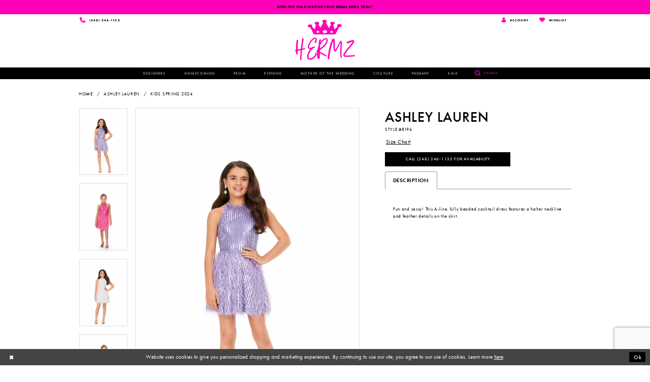

--- FILE ---
content_type: text/html; charset=utf-8
request_url: https://www.hermzboutique.com/ashley-lauren/kids-spring-2024/8196
body_size: 17009
content:
<!DOCTYPE html>
<html class="" lang="en-US">
<head>
    
<base href="/">
<meta charset="UTF-8">
<meta name="viewport" content="width=device-width, initial-scale=1, maximum-scale=1, user-scalable=1" />
<meta name="format-detection" content="telephone=yes">

    <link rel="apple-touch-icon" sizes="180x180" href="Themes/Hermz/Content/img/favicon/apple-touch-icon.png">
<link rel="icon" type="image/png" sizes="32x32" href="Themes/Hermz/Content/img/favicon/favicon-32x32.png">
<link rel="icon" type="image/png" sizes="16x16" href="Themes/Hermz/Content/img/favicon/favicon-16x16.png">
<link rel="manifest" href="Themes/Hermz/Content/img/favicon/site.webmanifest">
<link rel="mask-icon" href="Themes/Hermz/Content/img/favicon/safari-pinned-tab.svg" color="#fe00ba">
<link rel="shortcut icon" href="Themes/Hermz/Content/img/favicon/favicon.ico">
<meta name="msapplication-TileColor" content="#fe00ba">
<meta name="msapplication-config" content="Themes/Hermz/Content/img/favicon/browserconfig.xml">
<meta name="theme-color" content="#ffffff">
    <link rel="preconnect" href="https://use.typekit.net" crossorigin="anonymous">
<link rel="preconnect" href="https://p.typekit.net" crossorigin="anonymous">
<link rel="preload" href="https://use.typekit.net/lye3jdu.css" as="style">
<link rel="stylesheet" href="https://use.typekit.net/lye3jdu.css"/>


    
<title>Ashley Lauren - 8196 | Hermz Boutique</title>

    <meta property="og:title" content="Ashley Lauren - 8196 | Hermz Boutique" />
    <meta property="og:type" content="website" />
    <meta property="og:url" content="https://www.hermzboutique.com/ashley-lauren/kids-spring-2024/8196"/>
        <meta name="description" content=" Style 8196" />
        <meta property="og:description" content=" Style 8196" />
        <meta property="og:image" content="https://dy9ihb9itgy3g.cloudfront.net/products/9729/8196/8196__-orchid__d_f.670.webp" />
        <meta name="twitter:image" content="https://dy9ihb9itgy3g.cloudfront.net/products/9729/8196/8196__-orchid__d_f.670.webp">
        <meta name="google-site-verification" content="utQQPkfSW759SA7kL8yJIHUNf27AhNEU3AGe9T21cKk" />
        <link rel="canonical" href="https://www.hermzboutique.com/ashley-lauren/kids-spring-2024/8196" />


    <link rel="preload" href="/Content/fonts/syvoicomoon/Syvo-Icomoon.woff?y5043x" as="font" type="font/woff" crossorigin>

    <link rel="stylesheet" type="text/css" href="https://www.hermzboutique.com/content/theme.min.css?v=20251230115428"/>
    

    



    






</head>
<body class="page-pdp page-common page-white  ">
    <!--[if lt IE 11]>
      <p class="browsehappy">You are using an <strong>outdated</strong> browser. Please <a href="http://browsehappy.com/">upgrade your browser</a> to improve your experience.</p>
    <![endif]-->
    <div class="hidden-vars" data-vars>
    <div class="breakpoint-xl" data-var-name="breakpoint" data-var-type="xl" data-var-value="width"></div>
    <div class="breakpoint-lg" data-var-name="breakpoint" data-var-type="lg" data-var-value="width"></div>
    <div class="breakpoint-md" data-var-name="breakpoint" data-var-type="md" data-var-value="width"></div>
    <div class="breakpoint-sm" data-var-name="breakpoint" data-var-type="sm" data-var-value="width"></div>
    <div class="color-primary" data-var-name="color" data-var-type="primary" data-var-value="color"></div>
    <div class="color-secondary" data-var-name="color" data-var-type="secondary" data-var-value="color"></div>
</div>
    <!-- Loader -->
    <div id="spinner" class="loader">
        <div class="round">
            <div class="section"></div>
        </div>
    </div>
    <div class="app-container app-container-fix">
        


        
<div class="primary-block iblock-fix" data-property="fixed-header">
    


    <div class="preheader-promo" id="preheader-promo-common" data-property="preheader-promo">
        <div class="container-fluid">
            <div class="row">
                <div class="common-top-promo">
                    
    <div class="common-message" role="status" 
         data-popup="commonTopPromo" 
         data-popup-expires="1"
         style="display:none;">
        <div class="common-message--blocks iblock-fix">

                <div class="common-message--block common-message--block-text-list">
                    <div class="common-message--text-list">
                        <div class="list">
                                <div class="list-item common-message--text-list-description-item">
                                    <div class="common-message--text common-message--text-list-description">
                                        <h6 style="text-align: center;"><strong>Open for walk-ins-find your dream dress today!</strong></h6>
                                    </div>
                                </div>

                        </div>
                    </div>
                </div>


        </div>
    </div>

                </div>
            </div>
        </div>
    </div>

    <div class="preheader hidden-mobile-sticky">
        <div class="container">
            <div class="row">
                <div class="preheader-blocks clearfix">
                    <div class="preheader-block desktop-right mobile-right preheader-right">
                        <ul>
                            <li class="dropdown">
                                <a href="/login"
                                   class="dropdown-toggle"
                                   data-toggle="dropdown"
                                   aria-haspopup="true" aria-expanded="false">
                                    <span class="sr-only">Toggle account</span>
                                    <i class="fa fa-user" aria-hidden="true"></i>
                                    <span class="hidden-xs hidden-sm">Account</span>
                                </a>
                                <div class="dropdown-menu clickable cart-popup">
                                    <span rel="nofollow"
                                          class="fl-right close-dropdown"
                                          data-trigger="cart"
                                          aria-haspopup="false" aria-expanded="false" aria-hidden="true"></span>
                                    <div class="account-dropdown">
                                        <ul>
                                                <li><a href="/login">Sign In</a></li>
                                                <li><a href="/register">Sign Up</a></li>
                                                <li><a href="/wishlist">Wishlist</a></li>
                                        </ul>
                                    </div>
                                </div>
                            </li>
                            <li>
                                <a href="/wishlist">
                                    <span class="sr-only">Wishlist</span>
                                    <i class="icomoon icomoon-heart" aria-hidden="true"></i>
                                    <span class="hidden-xs hidden-sm">Wishlist</span>
                                </a>
                            </li>
                        </ul>
                    </div>
                        <div class="preheader-block desktop-left preheader-left">
                            <ul>
                                <li>
                                    <a href="tel:2482461132" rel="nofollow" aria-label="Phone us">
    <i class="icomoon icomoon-phone" aria-hidden="true"></i>
    <span class="hidden-mobile-sticky">(248)&nbsp;246&#8209;1132</span>
</a>
                                </li>
                            </ul>
                        </div>

                </div>
            </div>
        </div>
    </div>
    <header class="header iblock-fix">
        <div class="navbar-blocks clearfix">
            <a href="/" class="brand-logo"
               aria-label="Hermz">
                <img src="logos/main-logo?v=4bc6754d-a80b-0f9b-1d7c-df2af20d1062" alt="Hermz" />    
            </a>
            <div class="navigation max-container">
                <div class="container">
                    <div class="row">
                        <div id="main-navbar"
                             class="navbar-collapse collapse main-navbar">


<div class="common-navbar">
  <span class="close-navbar"
        data-toggle="collapse"
        data-target="#main-navbar"
        aria-haspopup="false" aria-expanded="false" aria-hidden="true">
  </span>
  <ul>
    <li>
      <input type="checkbox" data-trigger="menu-opener" aria-label="Open Designers Menu">
      <a href = "categories/all-dresses" >
        <span>
          Designers
        </span>
        <i class="sign" aria-hidden="true">
        </i>
      </a>
      <ul class="common-sub-menu">  
<li>
          <a href="ashley-lauren">
            <span>
             Ashley Lauren
            </span>
            <i class="sign" aria-hidden="true">
            </i>
          </a>
        </li>
        <li>
          <a href="sherri-hill">
            <span>
              Sherri Hill
            </span>
            <i class="sign" aria-hidden="true">
            </i>
          </a>
        </li>
        <li>
          <a href="jovani">
            <span>
              Jovani
            </span>
            <i class="sign" aria-hidden="true">
            </i>
          </a>
        </li>

        <li>
          <a href="ellie-wilde">
            <span>
              Ellie Wilde
            </span>
            <i class="sign" aria-hidden="true">
            </i>
          </a>
        </li>


        <li>
          <a href="primavera-couture">
            <span>
              Primavera
            </span>
            <i class="sign" aria-hidden="true">
            </i>
          </a>

        <li>
          <a href="jessica-angel">
            <span>
              Jessica Angel
            </span>
            <i class="sign" aria-hidden="true">
            </i>
          </a>
        </li>

        <li>
          <a href="terani">
            <span>
              Terani
            </span>
            <i class="sign" aria-hidden="true">
            </i>
          </a>
        </li>
        
        <li>
          <a href="tarik-ediz">
            <span>
              Tarik Ediz
            </span>
            <i class="sign" aria-hidden="true">
            </i>
          </a>
        </li>
        
    <!-- <li>
          <a href="colette-by-daphne">
            <span>
              Colette by Daphne
            </span>
            <i class="sign" aria-hidden="true">
            </i>
          </a>
        </li>
<li>-->
          <!--<a href="nicole-bakti">
            <span>
              Nicole Bakti
            </span>
            <i class="sign" aria-hidden="true">
            </i>
          </a>
        </li>-->


      </ul>
    </li>

    
    
    <li>
      <input type="checkbox" data-trigger="menu-opener" aria-label="Open Homecoming Menu">
      <a href = "collections/homecoming" >
        <span>
          Homecoming
        </span>
        <i class="sign" aria-hidden="true">
        </i>
      </a>
      <ul class="common-sub-menu">  

        <li>
          <a href="sherri-hill/homecoming">
            <span>
              Sherri Hill
            </span>
            <i class="sign" aria-hidden="true">
            </i>
          </a>
        </li>
         <li>
          <a href="jovani/homecoming">
            <span>
              Jovani
            </span>
            <i class="sign" aria-hidden="true">
            </i>
          </a>
        </li>
        <li>
          <a href="primavera-couture/homecoming">
            <span>
              Primavera Couture
            </span>
            <i class="sign" aria-hidden="true">
            </i>
          </a>
        </li>
        
        <li>
          <a href="ellie-wilde/homecoming">
            <span>
              Ellie Wilde
            </span>
            <i class="sign" aria-hidden="true">
            </i>
          </a>
        </li>
        <li>
          <a href="jvn/homecoming">
            <span>
              JVN by Jovani
            </span>
            <i class="sign" aria-hidden="true">
            </i>
          </a>
        </li>

        <li>
          <a href="ashley-lauren/homecoming">
            <span>
              Ashley Lauren
            </span>
            <i class="sign" aria-hidden="true">
            </i>
          </a>
        </li>
      </ul>
    </li> 
    
    

    <li>
      <input type="checkbox" data-trigger="menu-opener" aria-label="Open Prom Menu">
      <a href = "collections/prom" >
        <span>
          Prom
        </span>
        <i class="sign" aria-hidden="true">
        </i>
      </a>
      <ul class="common-sub-menu">  

        <li>
          <a href="sherri-hill/prom">
            <span>
              Sherri Hill
            </span>
            <i class="sign" aria-hidden="true">
            </i>
          </a>
        </li>
        <li>
          <a href="ellie-wilde/prom">
            <span>
              Ellie Wilde
            </span>
            <i class="sign" aria-hidden="true">
            </i>
          </a>
        </li>

        <li>
          <a href="jovani/prom">
            <span>
              Jovani
            </span>
            <i class="sign" aria-hidden="true">
            </i>
          </a>
        </li>
        <li>
          <a href="jvn/prom">
            <span>
              JVN by Jovani
            </span>
            <i class="sign" aria-hidden="true">
            </i>
          </a>
        </li>
        <li>
          <a href="jessica-angel/prom">
            <span>
              Jessica Angel
            </span>
            <i class="sign" aria-hidden="true">
            </i>
          </a>
        </li>
        <li>
          <a href="primavera-couture/prom">
            <span>
              Primavera Couture
            </span>
            <i class="sign" aria-hidden="true">
            </i>
          </a>
        </li>
        <li>
          <a href="terani/prom">
            <span>
              Terani
            </span>
            <i class="sign" aria-hidden="true">
            </i>
          </a>
        </li>
 <li>
          <a href="tarik-ediz/prom">
            <span>
              Tarik Ediz
            </span>
            <i class="sign" aria-hidden="true">
            </i>
          </a>
        </li>
        
        <li>
          <!--<a href="colette-by-daphne/spring-2024">
            <span>
              Colette by Daphne
            </span>
            <i class="sign" aria-hidden="true">
            </i>
          </a>
        </li>-->
        
         <li>
          <a href="/ashley-lauren/prom">
            <span>
              Ashley Lauren
            </span>
            <i class="sign" aria-hidden="true">
            </i>
          </a>
        </li>
      </ul>
    </li> 

    

    <li>
      <input type="checkbox" data-trigger="menu-opener" aria-label="Open Evening Menu">
      <a href = "collections/evening" >
        <span>
          Evening
        </span>
        <i class="sign" aria-hidden="true">
        </i>
      </a>
      <ul class="common-sub-menu">  

        <li>
          <a href="categories/sherri-hill-evening-gowns">
            <span>
              Sherri Hill
            </span>
            <i class="sign" aria-hidden="true">
            </i>
          </a>
        </li>
        <li>
          <a href="/categories/ellie-wilde-evening-gowns">
            <span>
              Ellie Wilde
            </span>
            <i class="sign" aria-hidden="true">
            </i>
          </a>
        </li>

        <li>
          <a href="categories/jovani-evening-gowns">
            <span>
              Jovani
            </span>
            <i class="sign" aria-hidden="true">
            </i>
          </a>
        </li>
        <li>
          <a href="primavera-couture/evening">
            <span>
              Primavera 
            </span>
            <i class="sign" aria-hidden="true">
            </i>
          </a>
        </li>
        <li>
          <a href="terani/evening">
            <span>
              Terani 
            </span>
            <i class="sign" aria-hidden="true">
            </i>
          </a>
        </li>
        <li>
          <a href="/categories/jessica-angel-evening-gowns">
            <span>
              Jessica Angel
            </span>
            <i class="sign" aria-hidden="true">
            </i>
          </a>
        </li>

        <li>
          <a href="ashley-lauren/evening">
            <span>
              Ashley Lauren
            </span>
            <i class="sign" aria-hidden="true">
            </i>
          </a>
        </li>
        
         <li>
          <a href="tarik-ediz/evening">
            <span>
              Tarik Ediz
            </span>
            <i class="sign" aria-hidden="true">
            </i>
          </a>
        </li>

      </ul>
    </li> 

     <li>
      <input type="checkbox" data-trigger="menu-opener" aria-label="Open Mother of the Wedding Menu">
      <a href = "collections/motherofthebride" >
        <span>
Mother of the Wedding
        </span>
        <i class="sign" aria-hidden="true">
        </i>
      </a>
      <ul class="common-sub-menu">  
        <li>
          <a href="terani/motherofthebride">
            <span>
              Terani 
            </span>
            <i class="sign" aria-hidden="true">
            </i>
          </a>
        </li>
                <li>
          <a href="primavera-couture/motherofthebride">
            <span>
              Primavera 
            </span>
            <i class="sign" aria-hidden="true">
            </i>
          </a>
        </li>
                 <li>
          <a href="tarik-ediz/motherofthebride">
            <span>
              Tarik Ediz
            </span>
            <i class="sign" aria-hidden="true">
            </i>
          </a>
        </li>
      

      </ul>
    </li> 

    
       <li>
      <input type="checkbox" data-trigger="menu-opener" aria-label="Open Couture Menu">
      <a href = "collections/couture" >
        <span>
Couture
        </span>
        <i class="sign" aria-hidden="true">
        </i>
      </a>
      <ul class="common-sub-menu">  
        <li>
          <a href="jovani/couture">
            <span>
              Jovani 
            </span>
            <i class="sign" aria-hidden="true">
            </i>
          </a>
        </li>
                 <li>
          <a href="tarik-ediz/couture">
            <span>
              Tarik Ediz
            </span>
            <i class="sign" aria-hidden="true">
            </i>
          </a>
        </li>
        <li>
          <a href="categories/sherri-hill-couture">
            <span>
              Sherri Hill 
            </span>
            <i class="sign" aria-hidden="true">
            </i>
          </a>
        </li>        

      </ul>
    </li> 
    
           <li>
      <input type="checkbox" data-trigger="menu-opener" aria-label="Open Pageant Menu">
      <a href = "collections/pageant" >
        <span>
Pageant
        </span>
        <i class="sign" aria-hidden="true">
        </i>
      </a>
      <ul class="common-sub-menu">  
        <li>
          <a href="terani/pageant">
            <span>
              Terani 
            </span>
            <i class="sign" aria-hidden="true">
            </i>
          </a>
        </li>
                <li>
          <a href="ashley-lauren/pageant">
            <span>
              Ashley Lauren 
            </span>
            <i class="sign" aria-hidden="true">
            </i>
          </a>
        </li>
                 <li>
          <a href="tarik-ediz/pageant">
            <span>
              Tarik Ediz
            </span>
            <i class="sign" aria-hidden="true">
            </i>
          </a>
        </li>
        <li>
          <a href="categories/sherri-hill-pageant">
            <span>
              Sherri Hill 
            </span>
            <i class="sign" aria-hidden="true">
            </i>
          </a>
        </li>        

      </ul>
    </li> 

    <li>
      <a href="categories/sale">
        <span>
          Sale
        </span>
        <i class="sign" aria-hidden="true">
        </i>
      </a>
    </li>
  </ul>
</div>  


<!--
<li>
      <a href="collections/motherofthebride">
        <span>
          Mother of the wedding
        </span>
        <i class="sign" aria-hidden="true">
        </i>
      </a>
    </li>
    <li>
      <a href="collections/couture">
        <span>
          Couture
        </span>
        <i class="sign" aria-hidden="true">
        </i>
      </a>
    </li>
    <li>
      <a href="collections/pageant">
        <span>
          Pageant
        </span>
        <i class="sign" aria-hidden="true">
        </i>
      </a>
    </li>
    <li>
      <a href="categories/sale">
        <span>
          Sale
        </span>
        <i class="sign" aria-hidden="true">
        </i>
      </a>
    </li>
  </ul>
</div> 
-->
                            <div class="common-navbar hidden-gt-sm">
                                <ul>
                                        <li>
                                            <a href="/login">
                                                <span>Sign In</span>
                                                <i class="sign" aria-hidden="true"></i>
                                            </a>
                                        </li>
                                        <li>
                                            <a href="/register">
                                                <span>Sign Up</span>
                                                <i class="sign" aria-hidden="true"></i>
                                            </a>
                                        </li>
                                        <li>
                                            <a href="/wishlist">
                                                <span>Wishlist</span>
                                                <i class="sign" aria-hidden="true"></i>
                                            </a>
                                        </li>
                                </ul>
                            </div>
                        </div>
                        <div class="header-actions header-search">
                            <div class="search-holder">
                                <div 
     class="search-form iblock-fix collapsed">
    <div class="search-group ui-widget">

        <div class="search-btn search-btn-left" >
            <button type="submit" data-trigger="search" aria-label="Submit search form">
                <i class="icomoon icomoon-search" aria-hidden="true"></i>
            </button>
        </div>
        <div class="search-btn search-btn-right" >
            <button type="button" class="close-search-form" aria-label="Close search form">
                <i class="icon-syvo icon-close-x" aria-hidden="true"></i>
            </button>
        </div>
        <input type="search"
               name="query"
               class="ui-autocomplete-input"
               placeholder="SEARCH"
               aria-label="Enter search text"
               data-property="search"/>
    </div>
</div>
                            </div>
                            <ul>
                                <li>
                                    <a class="show-search" href="search" aria-haspopup="true" aria-expanded="false">
                                        <span class="sr-only">Toggle search</span>
                                        <i class="icomoon icomoon-search" aria-hidden="true"></i>
                                        <span class="hidden-xs hidden-sm">Search</span>
                                    </a>
                                </li>
                                    <li class="hidden visible-mobile-sticky">
                                        <a href="tel:2482461132" rel="nofollow" aria-label="Phone us">
    <i class="icomoon icomoon-phone" aria-hidden="true"></i>
    <span class="hidden-mobile-sticky">(248)&nbsp;246&#8209;1132</span>
</a>
                                    </li>
                            </ul>
                        </div>
                        <div class="header-hamburger hidden-gt-sm">
                            <ul>
                                <li class="hidden visible-mobile-sticky">
                                    <a href="/wishlist" aria-label="Visit Wishlist Page">
                                        <i class="icomoon icomoon-heart" aria-hidden="true"></i>
                                        <span class="hidden-xs hidden-sm">Wishlist</span>
                                    </a>
                                </li>
                                <li>
                                    <a href="javascript:void(0);"
                                       class="navbar-toggle collapsed button button-menu"
                                       data-toggle="collapse"
                                       data-target="#main-navbar"
                                       aria-expanded="false" aria-controls="main-navbar">
                                        <span class="sr-only">Toggle navigation</span>
                                        <i class="icomoon icomoon-hamburger" aria-hidden="true"></i>
                                    </a>
                                </li>
                            </ul>
                        </div>
                    </div>
                </div>
            </div>
        </div>
    </header>
</div>
        <div class="main-content">
            



<div class="details-cmp common-cmp bootstrap-iso iblock-fix">

    

<section class="section-breadcrumbs">
    <div class="container">
        <div class="row">
            <div class="common-breadcrumbs">
                <ul>
                        <li>
                                <a class=""
                                   href="/">Home</a>

                        </li>
                        <li>
                                <a class=""
                                   href="/ashley-lauren">Ashley Lauren</a>

                        </li>
                        <li>
                                <a class=""
                                   href="/ashley-lauren/kids-spring-2024">Kids Spring 2024</a>

                        </li>
                </ul>
            </div>
        </div>

    </div>
</section>

    <section class="section-product" data-product-id="17044">
        <div class="container">
            <div class="row">
                <div class="product-bio">
                    <div class="product-detailed clearfix iblock-fix">
                        <div class="product-info product-visual">

                            




<div class="product-media">
    

    <div class="product-views clearfix" data-property="parent">
        <span role="heading" aria-level="2" class="sr-only">Products Views Carousel</span>
        <a href="#products-views-skip" title="Skip to end" class="sr-only sr-only-focusable" 
           data-trigger="scroll-to" data-target="#products-views-skip">Skip to end</a>
        

<div class="product-view previews">
        <div class="list" data-list="previews" aria-label="Ashley Lauren Style #8196 thumbnail list">

                    <div class="list-item">
                        <div class="preview has-background"
                             style="background-image: url('https://dy9ihb9itgy3g.cloudfront.net/products/9729/8196/8196__-orchid__d_f.340.webp')"
                             data-trigger="color-filter-all"
                             data-value-id="">
                            <img src="https://dy9ihb9itgy3g.cloudfront.net/products/9729/8196/8196__-orchid__d_f.340.webp" alt="Ashley Lauren Style #8196 #0 default frontface vertical thumbnail"/>
                        </div>
                    </div>
                    <div class="list-item">
                        <div class="preview has-background"
                             style="background-image: url('https://dy9ihb9itgy3g.cloudfront.net/products/10533/8196/8196__d_f.340.webp')"
                             data-trigger="color-filter-all"
                             data-value-id="">
                            <img src="https://dy9ihb9itgy3g.cloudfront.net/products/10533/8196/8196__d_f.340.webp" alt="Ashley Lauren Style #8196 #1 frontface vertical thumbnail"/>
                        </div>
                    </div>
                    <div class="list-item">
                        <div class="preview has-background"
                             style="background-image: url('https://dy9ihb9itgy3g.cloudfront.net/products/9729/8196/8196__-ivory__d_f.340.webp')"
                             data-trigger="color-filter-all"
                             data-value-id="">
                            <img src="https://dy9ihb9itgy3g.cloudfront.net/products/9729/8196/8196__-ivory__d_f.340.webp" alt="Ashley Lauren Style #8196 #2 frontface vertical thumbnail"/>
                        </div>
                    </div>
                    <div class="list-item">
                        <div class="preview has-background"
                             style="background-image: url('https://dy9ihb9itgy3g.cloudfront.net/products/10533/8196/8196__f.340.webp')"
                             data-trigger="color-filter-all"
                             data-value-id="">
                            <img src="https://dy9ihb9itgy3g.cloudfront.net/products/10533/8196/8196__f.340.webp" alt="Ashley Lauren Style #8196 #3 frontface vertical thumbnail"/>
                        </div>
                    </div>
                    <div class="list-item">
                        <div class="preview has-background"
                             style="background-image: url('https://dy9ihb9itgy3g.cloudfront.net/products/10533/8196/8196__b.340.webp')"
                             data-trigger="color-filter-all"
                             data-value-id="">
                            <img src="https://dy9ihb9itgy3g.cloudfront.net/products/10533/8196/8196__b.340.webp" alt="Ashley Lauren Style #8196 #4 backface vertical thumbnail"/>
                        </div>
                    </div>
                    <div class="list-item">
                        <div class="preview has-background"
                             style="background-image: url('https://dy9ihb9itgy3g.cloudfront.net/products/9729/8196/8196__-orchid__b.340.webp')"
                             data-trigger="color-filter-all"
                             data-value-id="">
                            <img src="https://dy9ihb9itgy3g.cloudfront.net/products/9729/8196/8196__-orchid__b.340.webp" alt="Ashley Lauren Style #8196 #5 backface vertical thumbnail"/>
                        </div>
                    </div>
                    <div class="list-item">
                        <div class="preview has-background"
                             style="background-image: url('https://dy9ihb9itgy3g.cloudfront.net/products/9729/8196/8196__-ivory__b.340.webp')"
                             data-trigger="color-filter-all"
                             data-value-id="">
                            <img src="https://dy9ihb9itgy3g.cloudfront.net/products/9729/8196/8196__-ivory__b.340.webp" alt="Ashley Lauren Style #8196 #6 default backface vertical thumbnail"/>
                        </div>
                    </div>
                    <div class="list-item">
                        <div class="preview has-background"
                             style="background-image: url('https://dy9ihb9itgy3g.cloudfront.net/products/10533/8196/8196__b_1.340.webp')"
                             data-trigger="color-filter-all"
                             data-value-id="">
                            <img src="https://dy9ihb9itgy3g.cloudfront.net/products/10533/8196/8196__b_1.340.webp" alt="Ashley Lauren Style #8196 #7 backface vertical thumbnail"/>
                        </div>
                    </div>
                    <div class="list-item">
                        <div class="preview has-background"
                             style="background-image: url('https://dy9ihb9itgy3g.cloudfront.net/products/9729/8196/8196__-orchid__f_c.340.webp')"
                             data-trigger="color-filter-all"
                             data-value-id="">
                            <img src="https://dy9ihb9itgy3g.cloudfront.net/products/9729/8196/8196__-orchid__f_c.340.webp" alt="Ashley Lauren Style #8196 #8 frontface vertical cropped thumbnail"/>
                        </div>
                    </div>
                    <div class="list-item">
                        <div class="preview has-background"
                             style="background-image: url('https://dy9ihb9itgy3g.cloudfront.net/products/9729/8196/8196__-ivory__f_c.340.webp')"
                             data-trigger="color-filter-all"
                             data-value-id="">
                            <img src="https://dy9ihb9itgy3g.cloudfront.net/products/9729/8196/8196__-ivory__f_c.340.webp" alt="Ashley Lauren Style #8196 #9 frontface vertical cropped thumbnail"/>
                        </div>
                    </div>
        </div>
</div>
        

<div class="product-view overviews common-videolist">

        <div class="list" data-list="overviews" data-slick>
                    <div class="list-item slick-current">
                        <div class="overview"
                             data-lazy-background
                             data-value-id=""
                             data-related-image="false">
                            <a href="https://dy9ihb9itgy3g.cloudfront.net/products/9729/8196/8196__-orchid__d_f.2000.webp"
                               class="MagicZoom overview-media" data-options="lazyZoom: true; textClickZoomHint: Click to zoom"
                               aria-label="Full size Ashley Lauren Style #8196 #0 default frontface vertical picture">
                                <img data-lazy="https://dy9ihb9itgy3g.cloudfront.net/products/9729/8196/8196__-orchid__d_f.740.webp" 
                                     alt="Ashley Lauren Style #8196 #0 default frontface vertical picture"/>
                            </a>
                        </div>
                    </div>
                    <div class="list-item ">
                        <div class="overview"
                             data-lazy-background
                             data-value-id=""
                             data-related-image="false">
                            <a href="https://dy9ihb9itgy3g.cloudfront.net/products/10533/8196/8196__d_f.2000.webp"
                               class="MagicZoom overview-media" data-options="lazyZoom: true; textClickZoomHint: Click to zoom"
                               aria-label="Full size Ashley Lauren Style #8196 #1 frontface vertical picture">
                                <img data-lazy="https://dy9ihb9itgy3g.cloudfront.net/products/10533/8196/8196__d_f.740.webp" 
                                     alt="Ashley Lauren Style #8196 #1 frontface vertical picture"/>
                            </a>
                        </div>
                    </div>
                    <div class="list-item ">
                        <div class="overview"
                             data-lazy-background
                             data-value-id=""
                             data-related-image="false">
                            <a href="https://dy9ihb9itgy3g.cloudfront.net/products/9729/8196/8196__-ivory__d_f.2000.webp"
                               class="MagicZoom overview-media" data-options="lazyZoom: true; textClickZoomHint: Click to zoom"
                               aria-label="Full size Ashley Lauren Style #8196 #2 frontface vertical picture">
                                <img data-lazy="https://dy9ihb9itgy3g.cloudfront.net/products/9729/8196/8196__-ivory__d_f.740.webp" 
                                     alt="Ashley Lauren Style #8196 #2 frontface vertical picture"/>
                            </a>
                        </div>
                    </div>
                    <div class="list-item ">
                        <div class="overview"
                             data-lazy-background
                             data-value-id=""
                             data-related-image="false">
                            <a href="https://dy9ihb9itgy3g.cloudfront.net/products/10533/8196/8196__f.2000.webp"
                               class="MagicZoom overview-media" data-options="lazyZoom: true; textClickZoomHint: Click to zoom"
                               aria-label="Full size Ashley Lauren Style #8196 #3 frontface vertical picture">
                                <img data-lazy="https://dy9ihb9itgy3g.cloudfront.net/products/10533/8196/8196__f.740.webp" 
                                     alt="Ashley Lauren Style #8196 #3 frontface vertical picture"/>
                            </a>
                        </div>
                    </div>
                    <div class="list-item ">
                        <div class="overview"
                             data-lazy-background
                             data-value-id=""
                             data-related-image="false">
                            <a href="https://dy9ihb9itgy3g.cloudfront.net/products/10533/8196/8196__b.2000.webp"
                               class="MagicZoom overview-media" data-options="lazyZoom: true; textClickZoomHint: Click to zoom"
                               aria-label="Full size Ashley Lauren Style #8196 #4 backface vertical picture">
                                <img data-lazy="https://dy9ihb9itgy3g.cloudfront.net/products/10533/8196/8196__b.740.webp" 
                                     alt="Ashley Lauren Style #8196 #4 backface vertical picture"/>
                            </a>
                        </div>
                    </div>
                    <div class="list-item ">
                        <div class="overview"
                             data-lazy-background
                             data-value-id=""
                             data-related-image="false">
                            <a href="https://dy9ihb9itgy3g.cloudfront.net/products/9729/8196/8196__-orchid__b.2000.webp"
                               class="MagicZoom overview-media" data-options="lazyZoom: true; textClickZoomHint: Click to zoom"
                               aria-label="Full size Ashley Lauren Style #8196 #5 backface vertical picture">
                                <img data-lazy="https://dy9ihb9itgy3g.cloudfront.net/products/9729/8196/8196__-orchid__b.740.webp" 
                                     alt="Ashley Lauren Style #8196 #5 backface vertical picture"/>
                            </a>
                        </div>
                    </div>
                    <div class="list-item ">
                        <div class="overview"
                             data-lazy-background
                             data-value-id=""
                             data-related-image="false">
                            <a href="https://dy9ihb9itgy3g.cloudfront.net/products/9729/8196/8196__-ivory__b.2000.webp"
                               class="MagicZoom overview-media" data-options="lazyZoom: true; textClickZoomHint: Click to zoom"
                               aria-label="Full size Ashley Lauren Style #8196 #6 default backface vertical picture">
                                <img data-lazy="https://dy9ihb9itgy3g.cloudfront.net/products/9729/8196/8196__-ivory__b.740.webp" 
                                     alt="Ashley Lauren Style #8196 #6 default backface vertical picture"/>
                            </a>
                        </div>
                    </div>
                    <div class="list-item ">
                        <div class="overview"
                             data-lazy-background
                             data-value-id=""
                             data-related-image="false">
                            <a href="https://dy9ihb9itgy3g.cloudfront.net/products/10533/8196/8196__b_1.2000.webp"
                               class="MagicZoom overview-media" data-options="lazyZoom: true; textClickZoomHint: Click to zoom"
                               aria-label="Full size Ashley Lauren Style #8196 #7 backface vertical picture">
                                <img data-lazy="https://dy9ihb9itgy3g.cloudfront.net/products/10533/8196/8196__b_1.740.webp" 
                                     alt="Ashley Lauren Style #8196 #7 backface vertical picture"/>
                            </a>
                        </div>
                    </div>
                    <div class="list-item ">
                        <div class="overview"
                             data-lazy-background
                             data-value-id=""
                             data-related-image="false">
                            <a href="https://dy9ihb9itgy3g.cloudfront.net/products/9729/8196/8196__-orchid__f_c.2000.webp"
                               class="MagicZoom overview-media" data-options="lazyZoom: true; textClickZoomHint: Click to zoom"
                               aria-label="Full size Ashley Lauren Style #8196 #8 frontface vertical cropped picture">
                                <img data-lazy="https://dy9ihb9itgy3g.cloudfront.net/products/9729/8196/8196__-orchid__f_c.740.webp" 
                                     alt="Ashley Lauren Style #8196 #8 frontface vertical cropped picture"/>
                            </a>
                        </div>
                    </div>
                    <div class="list-item ">
                        <div class="overview"
                             data-lazy-background
                             data-value-id=""
                             data-related-image="false">
                            <a href="https://dy9ihb9itgy3g.cloudfront.net/products/9729/8196/8196__-ivory__f_c.2000.webp"
                               class="MagicZoom overview-media" data-options="lazyZoom: true; textClickZoomHint: Click to zoom"
                               aria-label="Full size Ashley Lauren Style #8196 #9 frontface vertical cropped picture">
                                <img data-lazy="https://dy9ihb9itgy3g.cloudfront.net/products/9729/8196/8196__-ivory__f_c.740.webp" 
                                     alt="Ashley Lauren Style #8196 #9 frontface vertical cropped picture"/>
                            </a>
                        </div>
                    </div>
        </div>
    
    <div class="controls">
        <div class="list">
            <div class="list-item">

<div
   class="control btn color-favorite "
   data-trigger="add-wishlist" data-product-id="17044">
    <i data-layout-font class="icon-syvo icon-heart-o" aria-hidden="true"></i>
    <i data-layout-font class="icon-syvo icon-heart" aria-hidden="true"></i>
</div>            </div>
        </div>
    </div>

    

</div>
        <div id="products-views-skip" class="sr-only" tabindex="-1">Products Views Carousel End</div>
    </div>

</div>

<div class="visual-dots dots-placeholder"></div>

<div class="social-networks social-share social-share-single">
    <ul>
        <li>
            <span class="share-title">
                Share:
            </span>
        </li>
            <li style="display: none;">
                <a data-property="facebook-share"
                   href="https://www.facebook.com/"
                   target="_blank" title="Share on Facebook"
                   aria-label="Share on Facebook">
                    <i class="fa fa-facebook" aria-hidden="true"></i>
                </a>
            </li>
            <li style="display: none;">
                <a data-property="x-share"
                   href="https://x.com/"
                   target="_blank"
                   title="Tweet"
                   aria-label="Tweet">
                    <i class="icon-syvo icon-x-twitter" aria-hidden="true"></i>
                </a>
            </li>
            <li style="display: none;">
                <a data-property="pinterest-share"
                   href="https://www.pinterest.com/"
                   target="_blank"
                   title="Pin it"
                   data-placement="Social group"
                   aria-label="Pin it">
                    <i class="fa fa-pinterest" aria-hidden="true"></i>
                </a>
            </li>
            <li style="display: none;">
                <a data-property="whatsapp-share"
                   href="https://web.whatsapp.com"
                   target="_blank"
                   title="WhatsApp"
                   aria-label="WhatsApp Share">
                    <i class="fa fa-whatsapp" aria-hidden="true"></i>
                </a>
            </li>
            <li style="display: none;">
                <a data-property="email-share"
                   href="mailto:"
                   target="_blank"
                   title="Email Share"
                   aria-label="Email Share">
                    <i class="fa fa-envelope" aria-hidden="true"></i>
                </a>
            </li>
        
    </ul>
</div>




                        </div>
                        <div class="product-info product-sheet" data-property="product-details">

                            


<div class="product-heading">
    <div class="option name">
        
    <h1 role="heading" aria-level="1">
        Ashley Lauren
    </h1>

    <h3 role="heading" aria-level="2">
        Style #8196
    </h3>


    </div>
    

</div>




    <div class="product-dynamic">
        
            <div class="option option-size">


    <div class="option-header">
<div class="size-addon product-options-addon">
    <a href="javascript:void(0);"
       class="btn btn-chart option-display"
       data-trigger="open-sizechart"
       role="button"
       aria-label="Size Chart"
       aria-haspopup="true"
       aria-expanded="false">
        Size Chart
    </a>
</div>    </div>
    <div class="option-content no-sizes">
    </div>
            </div>
        
    </div>



<div class="product-actions" aria-live="polite" aria-label="Product buttons. Cart and Wishlist buttons state depends on color/size combination chosen">
    <div class="option buttons-block">


    <a href="tel:2482461132" data-property="cart-call" data-value="true"
       class="btn btn-success text-uppercase hide">
        Call (248)&nbsp;246&#8209;1132 for Availability
    </a>
    

    </div>
</div>






    <div class="product-attributes">
        <div class="option description">
            


    <div class="tabs tabs-description">
        <ul class="nav nav-tabs">
                <li class="active">
                    <a data-toggle="tab" href="#description" class="option-title">Description</a>
                </li>
        </ul>
        <div class="tab-content">
                <div id="description" class="tab-pane fade in active">
                    <div class="product-detailed-description theme-typo" data-property="description">
                        Fun and sassy! This A-line, fully beaded cocktail dress features a halter neckline and feather details on the skirt.
                    </div>
                    <a href="javascript:void(0);" class="btn btn-link"
                       data-property="more" role="button" aria-label="Toggle expanded description">
                    </a>
                </div>


        </div>
    </div>

        </div>
    </div>




                        </div>
                    </div>

                    


                </div>
            </div>
        </div>
    </section>


    


    <section class="section-header">
        <div class="container">
            <div class="row">
                <div class="header">
                    <h2>Related Products</h2>
                </div>
            </div>
        </div>
    </section>
    <section class="section-recommended section-related" aria-label="Related Products">
        <span role="heading" aria-level="2" class="sr-only">Related Products Carousel</span>
        <a href="#related-products-skip" title="Skip to end" class="sr-only sr-only-focusable"
           data-trigger="scroll-to" data-target="#related-products-skip">Skip to end</a>
        <div class="container">
            <div class="row">
                <div class="recommended-products related-products" data-property="related-products">
                        <div class="product-list" data-property="product-list">
    <div class="list" data-list="products" 
         role="listbox" aria-label="Product List">

            <div class="list-item" data-layout-width 
                 role="option" aria-label="Ashley Lauren">
                

<div class="product" data-property="parent" data-product-id="18876">
    <div class="product-images">
        <a href="/ashley-lauren/kids-spring-2024/8269" class="product-images--list list" data-list="images"
           data-link="product-images"
           tabindex="-1">
            <div class="list-item">
                

<div class="product-image product-image-default has-background" data-img="default" style="background-image: url(&#x27;https://dy9ihb9itgy3g.cloudfront.net/products/10533/8269/8269__d_f.740.webp&#x27;)" data-related-image="false"><img alt="Ashley Lauren Image" height="1151" src="https://dy9ihb9itgy3g.cloudfront.net/products/10533/8269/8269__d_f.740.webp" width="740" /></div>
            </div>
        </a>
            <div class="product-images--top controls controls-top controls-right">
                <div class="list">
                        <div class="list-item">

                            
<div
   class="control btn color-favorite "
   data-trigger="add-wishlist" data-product-id="18876">
    <i data-layout-font class="icon-syvo icon-heart-o" aria-hidden="true"></i>
    <i data-layout-font class="icon-syvo icon-heart" aria-hidden="true"></i>
</div>
                        </div>
                </div>
            </div>

        

    </div>
    <div class="descriptions">
        <div class="description description-title">
            <div class="product-title">
    <div class="title title-small" title="Ashley Lauren">
        <h4 role="presentation" aria-level="4">
            <span data-layout-font>Ashley Lauren</span>
        </h4>
</div>
</div>
        </div>

    </div>

</div>
            </div>
            <div class="list-item" data-layout-width 
                 role="option" aria-label="Ashley Lauren">
                

<div class="product" data-property="parent" data-product-id="18861">
    <div class="product-images">
        <a href="/ashley-lauren/kids-spring-2024/8247" class="product-images--list list" data-list="images"
           data-link="product-images"
           tabindex="-1">
            <div class="list-item">
                

<div class="product-image product-image-default has-background" data-img="default" style="background-image: url(&#x27;https://dy9ihb9itgy3g.cloudfront.net/products/10533/8247/8247__d_f.740.webp&#x27;)" data-related-image="false"><img alt="Ashley Lauren Image" height="1151" src="https://dy9ihb9itgy3g.cloudfront.net/products/10533/8247/8247__d_f.740.webp" width="740" /></div>
            </div>
        </a>
            <div class="product-images--top controls controls-top controls-right">
                <div class="list">
                        <div class="list-item">

                            
<div
   class="control btn color-favorite "
   data-trigger="add-wishlist" data-product-id="18861">
    <i data-layout-font class="icon-syvo icon-heart-o" aria-hidden="true"></i>
    <i data-layout-font class="icon-syvo icon-heart" aria-hidden="true"></i>
</div>
                        </div>
                </div>
            </div>

        

    </div>
    <div class="descriptions">
        <div class="description description-title">
            <div class="product-title">
    <div class="title title-small" title="Ashley Lauren">
        <h4 role="presentation" aria-level="4">
            <span data-layout-font>Ashley Lauren</span>
        </h4>
</div>
</div>
        </div>

    </div>

</div>
            </div>
            <div class="list-item" data-layout-width 
                 role="option" aria-label="Ashley Lauren">
                

<div class="product" data-property="parent" data-product-id="18860">
    <div class="product-images">
        <a href="/ashley-lauren/kids-spring-2024/8246" class="product-images--list list" data-list="images"
           data-link="product-images"
           tabindex="-1">
            <div class="list-item">
                

<div class="product-image product-image-default has-background" data-img="default" style="background-image: url(&#x27;https://dy9ihb9itgy3g.cloudfront.net/products/10533/8246/8246__d_f.740.webp&#x27;)" data-related-image="false"><img alt="Ashley Lauren Image" height="1151" src="https://dy9ihb9itgy3g.cloudfront.net/products/10533/8246/8246__d_f.740.webp" width="740" /></div>
            </div>
        </a>
            <div class="product-images--top controls controls-top controls-right">
                <div class="list">
                        <div class="list-item">

                            
<div
   class="control btn color-favorite "
   data-trigger="add-wishlist" data-product-id="18860">
    <i data-layout-font class="icon-syvo icon-heart-o" aria-hidden="true"></i>
    <i data-layout-font class="icon-syvo icon-heart" aria-hidden="true"></i>
</div>
                        </div>
                </div>
            </div>

        

    </div>
    <div class="descriptions">
        <div class="description description-title">
            <div class="product-title">
    <div class="title title-small" title="Ashley Lauren">
        <h4 role="presentation" aria-level="4">
            <span data-layout-font>Ashley Lauren</span>
        </h4>
</div>
</div>
        </div>

    </div>

</div>
            </div>
            <div class="list-item" data-layout-width 
                 role="option" aria-label="Ashley Lauren">
                

<div class="product" data-property="parent" data-product-id="18875">
    <div class="product-images">
        <a href="/ashley-lauren/kids-spring-2024/8268" class="product-images--list list" data-list="images"
           data-link="product-images"
           tabindex="-1">
            <div class="list-item">
                

<div class="product-image product-image-default has-background" data-img="default" style="background-image: url(&#x27;https://dy9ihb9itgy3g.cloudfront.net/products/10533/8268/8268__d_f.740.webp&#x27;)" data-related-image="false"><img alt="Ashley Lauren Image" height="1151" src="https://dy9ihb9itgy3g.cloudfront.net/products/10533/8268/8268__d_f.740.webp" width="740" /></div>
            </div>
        </a>
            <div class="product-images--top controls controls-top controls-right">
                <div class="list">
                        <div class="list-item">

                            
<div
   class="control btn color-favorite "
   data-trigger="add-wishlist" data-product-id="18875">
    <i data-layout-font class="icon-syvo icon-heart-o" aria-hidden="true"></i>
    <i data-layout-font class="icon-syvo icon-heart" aria-hidden="true"></i>
</div>
                        </div>
                </div>
            </div>

        

    </div>
    <div class="descriptions">
        <div class="description description-title">
            <div class="product-title">
    <div class="title title-small" title="Ashley Lauren">
        <h4 role="presentation" aria-level="4">
            <span data-layout-font>Ashley Lauren</span>
        </h4>
</div>
</div>
        </div>

    </div>

</div>
            </div>
            <div class="list-item" data-layout-width 
                 role="option" aria-label="Ashley Lauren">
                

<div class="product" data-property="parent" data-product-id="18874">
    <div class="product-images">
        <a href="/ashley-lauren/kids-spring-2024/8267" class="product-images--list list" data-list="images"
           data-link="product-images"
           tabindex="-1">
            <div class="list-item">
                

<div class="product-image product-image-default has-background" data-img="default" style="background-image: url(&#x27;https://dy9ihb9itgy3g.cloudfront.net/products/10533/8267/8267__d_f.740.webp&#x27;)" data-related-image="false"><img alt="Ashley Lauren Image" height="1151" src="https://dy9ihb9itgy3g.cloudfront.net/products/10533/8267/8267__d_f.740.webp" width="740" /></div>
            </div>
        </a>
            <div class="product-images--top controls controls-top controls-right">
                <div class="list">
                        <div class="list-item">

                            
<div
   class="control btn color-favorite "
   data-trigger="add-wishlist" data-product-id="18874">
    <i data-layout-font class="icon-syvo icon-heart-o" aria-hidden="true"></i>
    <i data-layout-font class="icon-syvo icon-heart" aria-hidden="true"></i>
</div>
                        </div>
                </div>
            </div>

        

    </div>
    <div class="descriptions">
        <div class="description description-title">
            <div class="product-title">
    <div class="title title-small" title="Ashley Lauren">
        <h4 role="presentation" aria-level="4">
            <span data-layout-font>Ashley Lauren</span>
        </h4>
</div>
</div>
        </div>

    </div>

</div>
            </div>
            <div class="list-item" data-layout-width 
                 role="option" aria-label="Ashley Lauren">
                

<div class="product" data-property="parent" data-product-id="18872">
    <div class="product-images">
        <a href="/ashley-lauren/kids-spring-2024/8265" class="product-images--list list" data-list="images"
           data-link="product-images"
           tabindex="-1">
            <div class="list-item">
                

<div class="product-image product-image-default has-background" data-img="default" style="background-image: url(&#x27;https://dy9ihb9itgy3g.cloudfront.net/products/10533/8265/8265__d_f.740.webp&#x27;)" data-related-image="false"><img alt="Ashley Lauren Image" height="1151" src="https://dy9ihb9itgy3g.cloudfront.net/products/10533/8265/8265__d_f.740.webp" width="740" /></div>
            </div>
        </a>
            <div class="product-images--top controls controls-top controls-right">
                <div class="list">
                        <div class="list-item">

                            
<div
   class="control btn color-favorite "
   data-trigger="add-wishlist" data-product-id="18872">
    <i data-layout-font class="icon-syvo icon-heart-o" aria-hidden="true"></i>
    <i data-layout-font class="icon-syvo icon-heart" aria-hidden="true"></i>
</div>
                        </div>
                </div>
            </div>

        

    </div>
    <div class="descriptions">
        <div class="description description-title">
            <div class="product-title">
    <div class="title title-small" title="Ashley Lauren">
        <h4 role="presentation" aria-level="4">
            <span data-layout-font>Ashley Lauren</span>
        </h4>
</div>
</div>
        </div>

    </div>

</div>
            </div>
            <div class="list-item" data-layout-width 
                 role="option" aria-label="Ashley Lauren">
                

<div class="product" data-property="parent" data-product-id="18877">
    <div class="product-images">
        <a href="/ashley-lauren/kids-spring-2024/8271" class="product-images--list list" data-list="images"
           data-link="product-images"
           tabindex="-1">
            <div class="list-item">
                

<div class="product-image product-image-default has-background" data-img="default" style="background-image: url(&#x27;https://dy9ihb9itgy3g.cloudfront.net/products/10533/8271/8271__d_f.740.webp&#x27;)" data-related-image="false"><img alt="Ashley Lauren Image" height="1151" src="https://dy9ihb9itgy3g.cloudfront.net/products/10533/8271/8271__d_f.740.webp" width="740" /></div>
            </div>
        </a>
            <div class="product-images--top controls controls-top controls-right">
                <div class="list">
                        <div class="list-item">

                            
<div
   class="control btn color-favorite "
   data-trigger="add-wishlist" data-product-id="18877">
    <i data-layout-font class="icon-syvo icon-heart-o" aria-hidden="true"></i>
    <i data-layout-font class="icon-syvo icon-heart" aria-hidden="true"></i>
</div>
                        </div>
                </div>
            </div>

        

    </div>
    <div class="descriptions">
        <div class="description description-title">
            <div class="product-title">
    <div class="title title-small" title="Ashley Lauren">
        <h4 role="presentation" aria-level="4">
            <span data-layout-font>Ashley Lauren</span>
        </h4>
</div>
</div>
        </div>

    </div>

</div>
            </div>
            <div class="list-item" data-layout-width 
                 role="option" aria-label="Ashley Lauren">
                

<div class="product" data-property="parent" data-product-id="18873">
    <div class="product-images">
        <a href="/ashley-lauren/kids-spring-2024/8266" class="product-images--list list" data-list="images"
           data-link="product-images"
           tabindex="-1">
            <div class="list-item">
                

<div class="product-image product-image-default has-background" data-img="default" style="background-image: url(&#x27;https://dy9ihb9itgy3g.cloudfront.net/products/10533/8266/8266__d_f.740.webp&#x27;)" data-related-image="false"><img alt="Ashley Lauren Image" height="1151" src="https://dy9ihb9itgy3g.cloudfront.net/products/10533/8266/8266__d_f.740.webp" width="740" /></div>
            </div>
        </a>
            <div class="product-images--top controls controls-top controls-right">
                <div class="list">
                        <div class="list-item">

                            
<div
   class="control btn color-favorite "
   data-trigger="add-wishlist" data-product-id="18873">
    <i data-layout-font class="icon-syvo icon-heart-o" aria-hidden="true"></i>
    <i data-layout-font class="icon-syvo icon-heart" aria-hidden="true"></i>
</div>
                        </div>
                </div>
            </div>

        

    </div>
    <div class="descriptions">
        <div class="description description-title">
            <div class="product-title">
    <div class="title title-small" title="Ashley Lauren">
        <h4 role="presentation" aria-level="4">
            <span data-layout-font>Ashley Lauren</span>
        </h4>
</div>
</div>
        </div>

    </div>

</div>
            </div>
            <div class="list-item" data-layout-width 
                 role="option" aria-label="Ashley Lauren">
                

<div class="product" data-property="parent" data-product-id="18871">
    <div class="product-images">
        <a href="/ashley-lauren/kids-spring-2024/8261" class="product-images--list list" data-list="images"
           data-link="product-images"
           tabindex="-1">
            <div class="list-item">
                

<div class="product-image product-image-default has-background" data-img="default" style="background-image: url(&#x27;https://dy9ihb9itgy3g.cloudfront.net/products/10533/8261/8261__d_f.740.webp&#x27;)" data-related-image="false"><img alt="Ashley Lauren Image" height="1151" src="https://dy9ihb9itgy3g.cloudfront.net/products/10533/8261/8261__d_f.740.webp" width="740" /></div>
            </div>
        </a>
            <div class="product-images--top controls controls-top controls-right">
                <div class="list">
                        <div class="list-item">

                            
<div
   class="control btn color-favorite "
   data-trigger="add-wishlist" data-product-id="18871">
    <i data-layout-font class="icon-syvo icon-heart-o" aria-hidden="true"></i>
    <i data-layout-font class="icon-syvo icon-heart" aria-hidden="true"></i>
</div>
                        </div>
                </div>
            </div>

        

    </div>
    <div class="descriptions">
        <div class="description description-title">
            <div class="product-title">
    <div class="title title-small" title="Ashley Lauren">
        <h4 role="presentation" aria-level="4">
            <span data-layout-font>Ashley Lauren</span>
        </h4>
</div>
</div>
        </div>

    </div>

</div>
            </div>
            <div class="list-item" data-layout-width 
                 role="option" aria-label="Ashley Lauren">
                

<div class="product" data-property="parent" data-product-id="18870">
    <div class="product-images">
        <a href="/ashley-lauren/kids-spring-2024/8259" class="product-images--list list" data-list="images"
           data-link="product-images"
           tabindex="-1">
            <div class="list-item">
                

<div class="product-image product-image-default has-background" data-img="default" style="background-image: url(&#x27;https://dy9ihb9itgy3g.cloudfront.net/products/10533/8259/8259__d_f.740.webp&#x27;)" data-related-image="false"><img alt="Ashley Lauren Image" height="1151" src="https://dy9ihb9itgy3g.cloudfront.net/products/10533/8259/8259__d_f.740.webp" width="740" /></div>
            </div>
        </a>
            <div class="product-images--top controls controls-top controls-right">
                <div class="list">
                        <div class="list-item">

                            
<div
   class="control btn color-favorite "
   data-trigger="add-wishlist" data-product-id="18870">
    <i data-layout-font class="icon-syvo icon-heart-o" aria-hidden="true"></i>
    <i data-layout-font class="icon-syvo icon-heart" aria-hidden="true"></i>
</div>
                        </div>
                </div>
            </div>

        

    </div>
    <div class="descriptions">
        <div class="description description-title">
            <div class="product-title">
    <div class="title title-small" title="Ashley Lauren">
        <h4 role="presentation" aria-level="4">
            <span data-layout-font>Ashley Lauren</span>
        </h4>
</div>
</div>
        </div>

    </div>

</div>
            </div>
            <div class="list-item" data-layout-width 
                 role="option" aria-label="Ashley Lauren">
                

<div class="product" data-property="parent" data-product-id="18868">
    <div class="product-images">
        <a href="/ashley-lauren/kids-spring-2024/8256" class="product-images--list list" data-list="images"
           data-link="product-images"
           tabindex="-1">
            <div class="list-item">
                

<div class="product-image product-image-default has-background" data-img="default" style="background-image: url(&#x27;https://dy9ihb9itgy3g.cloudfront.net/products/10533/8256/8256__d_f.740.webp&#x27;)" data-related-image="false"><img alt="Ashley Lauren Image" height="1151" src="https://dy9ihb9itgy3g.cloudfront.net/products/10533/8256/8256__d_f.740.webp" width="740" /></div>
            </div>
        </a>
            <div class="product-images--top controls controls-top controls-right">
                <div class="list">
                        <div class="list-item">

                            
<div
   class="control btn color-favorite "
   data-trigger="add-wishlist" data-product-id="18868">
    <i data-layout-font class="icon-syvo icon-heart-o" aria-hidden="true"></i>
    <i data-layout-font class="icon-syvo icon-heart" aria-hidden="true"></i>
</div>
                        </div>
                </div>
            </div>

        

    </div>
    <div class="descriptions">
        <div class="description description-title">
            <div class="product-title">
    <div class="title title-small" title="Ashley Lauren">
        <h4 role="presentation" aria-level="4">
            <span data-layout-font>Ashley Lauren</span>
        </h4>
</div>
</div>
        </div>

    </div>

</div>
            </div>
            <div class="list-item" data-layout-width 
                 role="option" aria-label="Ashley Lauren">
                

<div class="product" data-property="parent" data-product-id="18867">
    <div class="product-images">
        <a href="/ashley-lauren/kids-spring-2024/8253" class="product-images--list list" data-list="images"
           data-link="product-images"
           tabindex="-1">
            <div class="list-item">
                

<div class="product-image product-image-default has-background" data-img="default" style="background-image: url(&#x27;https://dy9ihb9itgy3g.cloudfront.net/products/10533/8253/8253__d_f.740.webp&#x27;)" data-related-image="false"><img alt="Ashley Lauren Image" height="1151" src="https://dy9ihb9itgy3g.cloudfront.net/products/10533/8253/8253__d_f.740.webp" width="740" /></div>
            </div>
        </a>
            <div class="product-images--top controls controls-top controls-right">
                <div class="list">
                        <div class="list-item">

                            
<div
   class="control btn color-favorite "
   data-trigger="add-wishlist" data-product-id="18867">
    <i data-layout-font class="icon-syvo icon-heart-o" aria-hidden="true"></i>
    <i data-layout-font class="icon-syvo icon-heart" aria-hidden="true"></i>
</div>
                        </div>
                </div>
            </div>

        

    </div>
    <div class="descriptions">
        <div class="description description-title">
            <div class="product-title">
    <div class="title title-small" title="Ashley Lauren">
        <h4 role="presentation" aria-level="4">
            <span data-layout-font>Ashley Lauren</span>
        </h4>
</div>
</div>
        </div>

    </div>

</div>
            </div>
            <div class="list-item" data-layout-width 
                 role="option" aria-label="Ashley Lauren">
                

<div class="product" data-property="parent" data-product-id="18866">
    <div class="product-images">
        <a href="/ashley-lauren/kids-spring-2024/8252" class="product-images--list list" data-list="images"
           data-link="product-images"
           tabindex="-1">
            <div class="list-item">
                

<div class="product-image product-image-default has-background" data-img="default" style="background-image: url(&#x27;https://dy9ihb9itgy3g.cloudfront.net/products/10533/8252/8252__d_f.740.webp&#x27;)" data-related-image="false"><img alt="Ashley Lauren Image" height="1151" src="https://dy9ihb9itgy3g.cloudfront.net/products/10533/8252/8252__d_f.740.webp" width="740" /></div>
            </div>
        </a>
            <div class="product-images--top controls controls-top controls-right">
                <div class="list">
                        <div class="list-item">

                            
<div
   class="control btn color-favorite "
   data-trigger="add-wishlist" data-product-id="18866">
    <i data-layout-font class="icon-syvo icon-heart-o" aria-hidden="true"></i>
    <i data-layout-font class="icon-syvo icon-heart" aria-hidden="true"></i>
</div>
                        </div>
                </div>
            </div>

        

    </div>
    <div class="descriptions">
        <div class="description description-title">
            <div class="product-title">
    <div class="title title-small" title="Ashley Lauren">
        <h4 role="presentation" aria-level="4">
            <span data-layout-font>Ashley Lauren</span>
        </h4>
</div>
</div>
        </div>

    </div>

</div>
            </div>
            <div class="list-item" data-layout-width 
                 role="option" aria-label="Ashley Lauren">
                

<div class="product" data-property="parent" data-product-id="18865">
    <div class="product-images">
        <a href="/ashley-lauren/kids-spring-2024/8251" class="product-images--list list" data-list="images"
           data-link="product-images"
           tabindex="-1">
            <div class="list-item">
                

<div class="product-image product-image-default has-background" data-img="default" style="background-image: url(&#x27;https://dy9ihb9itgy3g.cloudfront.net/products/10533/8251/8251__d_f.740.webp&#x27;)" data-related-image="false"><img alt="Ashley Lauren Image" height="1151" src="https://dy9ihb9itgy3g.cloudfront.net/products/10533/8251/8251__d_f.740.webp" width="740" /></div>
            </div>
        </a>
            <div class="product-images--top controls controls-top controls-right">
                <div class="list">
                        <div class="list-item">

                            
<div
   class="control btn color-favorite "
   data-trigger="add-wishlist" data-product-id="18865">
    <i data-layout-font class="icon-syvo icon-heart-o" aria-hidden="true"></i>
    <i data-layout-font class="icon-syvo icon-heart" aria-hidden="true"></i>
</div>
                        </div>
                </div>
            </div>

        

    </div>
    <div class="descriptions">
        <div class="description description-title">
            <div class="product-title">
    <div class="title title-small" title="Ashley Lauren">
        <h4 role="presentation" aria-level="4">
            <span data-layout-font>Ashley Lauren</span>
        </h4>
</div>
</div>
        </div>

    </div>

</div>
            </div>
            <div class="list-item" data-layout-width 
                 role="option" aria-label="Ashley Lauren">
                

<div class="product" data-property="parent" data-product-id="18864">
    <div class="product-images">
        <a href="/ashley-lauren/kids-spring-2024/8250" class="product-images--list list" data-list="images"
           data-link="product-images"
           tabindex="-1">
            <div class="list-item">
                

<div class="product-image product-image-default has-background" data-img="default" style="background-image: url(&#x27;https://dy9ihb9itgy3g.cloudfront.net/products/10533/8250/8250__d_f.740.webp&#x27;)" data-related-image="false"><img alt="Ashley Lauren Image" height="1151" src="https://dy9ihb9itgy3g.cloudfront.net/products/10533/8250/8250__d_f.740.webp" width="740" /></div>
            </div>
        </a>
            <div class="product-images--top controls controls-top controls-right">
                <div class="list">
                        <div class="list-item">

                            
<div
   class="control btn color-favorite "
   data-trigger="add-wishlist" data-product-id="18864">
    <i data-layout-font class="icon-syvo icon-heart-o" aria-hidden="true"></i>
    <i data-layout-font class="icon-syvo icon-heart" aria-hidden="true"></i>
</div>
                        </div>
                </div>
            </div>

        

    </div>
    <div class="descriptions">
        <div class="description description-title">
            <div class="product-title">
    <div class="title title-small" title="Ashley Lauren">
        <h4 role="presentation" aria-level="4">
            <span data-layout-font>Ashley Lauren</span>
        </h4>
</div>
</div>
        </div>

    </div>

</div>
            </div>
    </div>
</div>
                </div>
            </div>
        </div>
        <div id="related-products-skip" class="sr-only" tabindex="-1">Related Products Carousel End</div>
    </section>




    


</div>



        </div>
        

<div class="ending-block">
    <footer class="footer max-container">
        <div class="container">
            <div class="row">
                <div class="footer-groups">
                    <div class="list">
                        <div class="list-item">
                            <div class="footer-group footer-style">
                                <h5>Stay connected</h5>
                                <div class="subscribe iblock-fix">
                                    <form data-form="subscribe" novalidate="novalidate" aria-label="Subscribe form"
                                            >
                                        <div class="block-row">
                                            <input type="email" name="email"
                                                    placeholder="enter email"
                                                    autocomplete="off"
                                                    data-input="subscribe"
                                                    data-rule-email="true"
                                                    aria-label="Enter email"/>
                                            <button type="submit" data-trigger="subscribe" aria-label="Submit email">
                                                <i class="icomoon icomoon-message" aria-hidden="true"></i>
                                            </button>
                                            <label class="success" data-msg="subscribe">
                                                Thank you for signing up!
                                            </label>
                                        </div>
                                    </form>

                                </div>
                                    <div class="social-networks social-links">
        <ul aria-label="Follow us">
                    <li>
                        <a href="https://www.instagram.com/hermz_/?hl=en"
                           target="_blank" title="Instagram"
                           tabindex="0" aria-label="Visit our Instagram">
                            <i class="fa fa-instagram" aria-hidden="true"></i>
                        </a>
                    </li>
        </ul>
    </div>

                            </div>
                        </div>
                            <div class="list-item">
                                <div class="footer-group footer-style footer-nav">
                                    <ul>
  <li>
    <a href="https://maps.app.goo.gl/HRYhDZScMJcBUbm7A" target="_blank"=>Directions
    </a>
  </li>
  <li>
    <a href="contact-us">Hours
    </a>
  </li>
  <li>
    <a href="contact-us">Contact
    </a>
  </li>
  
  <li>
    <a href="account">Account
    </a>
  </li>
  <li>
    <a href="about-us">About us
    </a>
  </li>
  <li>
    <a href="accessibility-statement">Accessibility
    </a>
  </li>
</ul>

                                </div>
                            </div>
                    </div>
                </div>
            </div>
        </div>
    </footer>
</div>
    </div>
    







    <style>
            
    </style>
    <div id="privacyPolicyAcceptance" class="sticky-horizontal-bar" role="alert">
        <div class="content">


                <div class="popup-block popup-body">
                    <p>Website uses cookies to give you personalized shopping and marketing experiences. By continuing to use our site, you agree to our use of cookies. Learn more <a href='privacy'>here</a>.</p>
                </div>
            

                <div class="popup-block popup-controls popup-controls--left">
                    
    <div class="list">
            <div class="list-item">
                <button class="btn btn-success-invert close" aria-label="Close Dialog"></button>
            </div>
    </div>

                </div>

                <div class="popup-block popup-controls popup-controls--right">
                    
    <div class="list">
            <div class="list-item">
                <button class="btn btn-success ok" aria-label="Submit Dialog">Ok</button>
            </div>
    </div>

                </div>
        </div>
    </div>





    
    




    <div class="modal modal-sizechart modal-common" id="sizeModal" role="dialog" data-property="sizechart-modal" style="display: none">
        <div class="modal-dialog">
            <div class="modal-content">
                <div class="modal-block modal-header">
                    <div class="sizechart-title title">
                        <h3>
                            Size Chart
                        </h3>
                    </div>
                </div>
                <div class="modal-block modal-body">
                    <div class="common-sizechart">
                        <div class="content-blocks">
                            <div class="content-block content-table">
                                <div class="sizechart-table" data-content="sizechart-content">
                                    <table>
<thead>
<tr><th>Size</th><th>2</th><th>4</th><th>6</th><th>8</th><th>10</th><th>12</th><th>14</th><th>16</th></tr>
</thead>
<tbody>
<tr><th>Bust</th><td>22.5</td><td>24.5</td><td>25.5</td><td>26.5</td><td>27.5</td><td>28.5</td><td>30.5</td><td>32</td></tr>
<tr><th>Waist</th><td>19.5</td><td>21.5</td><td>22.5</td><td>23.5</td><td>25</td><td>26.5</td><td>28.5</td><td>30.5</td></tr>
<tr><th>Hips</th><td>23.5</td><td>25.5</td><td>26.5</td><td>27.5</td><td>28.5</td><td>30.5</td><td>32.5</td><td>34.5</td></tr>
</tbody>
</table>
                                </div>
                            </div>
                            <div class="content-block content-img">
                                <div class="sizechart-img">
                                    <img src="Themes/Common/Content/img/products/common-sizechart-silhouette.png" alt="Sizechart image">
                                </div>
                            </div>
                            <div class="content-block content-description">
                                <div class="sizechart-description">
                                    <p>
                                        For best results, we advise having a professional seamstress or tailor take your measurements. If you measure in between sizes, we recommend ordering the size larger and tailoring the gown down for a perfect fit. Please note that most gowns will require alterations regardless of measurements.
                                    </p>
                                    <h3>
                                        Measuring Guide:
                                    </h3>
                                    <p>
                                        <strong>Bust:</strong> With arms relaxing at your sides, position the tape so that it covers the widest part of your back and the fullest part of your chest.
                                    </p>
                                    <p>
                                        <strong>Waist:</strong> Position the tape around the smallest part of your torso, or approximately 1-2 inches above your belly button. You can also bend side to side and position the tape where your torso creases to find your waist.
                                    </p>
                                    <p>
                                        <strong>Hip:</strong> With feet together, position the tape around the fullest part of your hip and bottom.
                                    </p>
                                    <p>
                                        Hermz Boutique can not be held responsible for measurements taken outside of our store.
                                    </p>
                                </div>
                            </div>
                        </div>
                    </div>

                </div>
            </div>
        </div>
    </div>



<div class="modal common-modal auth-modal" id="loginModal" role="dialog" aria-label="Sign In Form dialog">
    <div class="modal-dialog">
        <div class="modal-content auth-form">
            <div class="modal-header">
                <h2>Sign In</h2>
            </div>
            <div class="modal-body">
                <div class="clearfix" id="sign-in-popup">
<form action="/login?ReturnUrl=%2Fashley-lauren%2Fkids-spring-2024%2F8196" aria-label="Sign In Form" id="sign-in-form-popup" method="post" name="sign-in" role="form">                        <div class="error-summary">
                            
                        </div>
                        <div class="form-group">
                            <label for="loginEmail" role="presentation">Email</label>
                            <input aria-label="Type email" autocomplete="off" class="form-control" data-val="true" data-val-email="Provide correct email address" data-val-required="This field is required" id="loginEmail" name="Email" placeholder="Type email" type="text" value="" />
                            <span class="field-validation-valid" data-valmsg-for="Email" data-valmsg-replace="true"></span>
                        </div>
                        <div class="form-group">
                            <label for="passwordEmail" role="presentation">Password</label>
                            <input aria-label="Type password" class="form-control" data-val="true" data-val-required="This field is required" id="passwordEmail" name="Password" placeholder="Type password" type="password" />
                            <span class="field-validation-valid" data-valmsg-for="Password" data-valmsg-replace="true"></span>
                        </div>
                        <div class="form-group form-submit">
                            <button type="submit"
                                    class="btn btn-success btn-block" aria-label="Submit Sign In Form">
                                Login
                            </button>
                                <a class="btn btn-default btn-block"
                                   href="#loginModal"
                                   rel="modal:close"
                                   role="button">
                                    Continue without an account
                                </a>   
                        </div>
<input name="__RequestVerificationToken" type="hidden" value="CfDJ8AvMvvJtpNdKh4Lakg9I5gfMr4sde-LpCcIVl-kJM8JnU8cjByEViX3gWJjKQyX42SGguos2ydCm5FqqTzUlMVT7_C3tX0mdTHUXqXxOZrZ3DZKuyMikTjchMDuATThAuuoa3xYYaTaDBSnAGrapTko" /></form>                    <div class="auth-addon">
                        <p>
                            <a href="/forgotpassword">Forgot password?</a>
                        </p>
                        <p>
                            <span>Need an account? </span>
                            <a href="/register">Sign up for Free</a>
                        </p>
                        



                    </div>
                </div>
            </div>
        </div>
    </div>
</div>


    <script src="https://www.hermzboutique.com/scripts/theme.min.js?v=20251230115437"></script>
    


<script>
    if (typeof $.cookie === "function") {$.cookie.defaults = {secure:true,path: '/'};}

    var common_settings = {
        currencies: [{"currency":0,"format":"$0.00"}],
        checkoutCurrencyIndex: 0,
        isMobile: false,
        isAuthenticated: false
    };

    $.validator.messages = $.extend($.validator.messages,
            {
                email: 'Please enter a valid email address'
            }
    );
</script>

<script>
        jQuery(function ($) {
            window.Syvo.Search.load();
            window.Syvo.Popups.load();
            window.Syvo.Subscribe.load({ url: '/subscribe' });
        });
</script>



<script>
    jQuery(function ($) {
        var modalOptions = {
            referrerUrl: "https://www.hermzboutique.com/ashley-lauren/kids-spring-2024/8196"
        };


        window.Syvo.Popup_Modal.load({
            urls: {
                post: "/website/submitmodal",
                get: "/website/getmodal"
            },
            modal: modalOptions
        });
    });
</script>














    <script>
            jQuery(function ($) {
                $("#privacyPolicyAcceptance button").click(function () {
                    $.cookie("privacyPolicyAccepted", true, { expires: 365, path: "/"});
                    $("#privacyPolicyAcceptance").fadeOut();
                });
            });
    </script>

    <script src="https://www.google.com/recaptcha/api.js?render=6Lcj_zIaAAAAAEPaGR6WdvVAhU7h1T3sbNdPWs4X"></script>
    <script>
        var recaptchaV3Key= "6Lcj_zIaAAAAAEPaGR6WdvVAhU7h1T3sbNdPWs4X";
        jQuery(function($) {
          $(window).on("load", function() {
            if (typeof grecaptcha !== "undefined" && window.recaptchaV3Key) {
              Common.initReCaptchaAccessibilityFixes();
            }
          });
        });
    </script>

    
    



<script>
        jQuery(function($) {          
            window.Syvo.Product_Views.load({
               viewControls: {
                  chooseInitialViewControl: false,
                  useScrollToColorImage : false
                }
            });
        });
</script>


<script>
    jQuery(function($) {
            window.Syvo.Forms_v2.load();
            var description = $("[data-property='description']").html();
            description = description ? description.trim() : "";

            window.Syvo.Product_Details.load({
                urls: {
                    addProductStockToCart: "/cart/addproductstocktocart",
                    addCompoundProductToCart: "/cart/addcompoundproducttocart",
                    addToWishList:"/wishlist/add"
                },
                productId: 17044,
                collectionId: 8192,
                productStockModel: [{"colorId":14,"colorName":"Ivory","sizeId":5,"sizeName":"4","unitsAvailableInWarehouse":0,"unitsAvailableInStore":0,"availableDate":null,"showAvailableOnlineOnlyText":false,"prices":[{"currency":0,"price":798.00,"priceWithoutDiscount":798.00}],"showOnline":false,"id":787843},{"colorId":14,"colorName":"Ivory","sizeId":6,"sizeName":"6","unitsAvailableInWarehouse":0,"unitsAvailableInStore":0,"availableDate":null,"showAvailableOnlineOnlyText":false,"prices":[{"currency":0,"price":798.00,"priceWithoutDiscount":798.00}],"showOnline":false,"id":787844},{"colorId":14,"colorName":"Ivory","sizeId":7,"sizeName":"8","unitsAvailableInWarehouse":0,"unitsAvailableInStore":0,"availableDate":null,"showAvailableOnlineOnlyText":false,"prices":[{"currency":0,"price":798.00,"priceWithoutDiscount":798.00}],"showOnline":false,"id":787845},{"colorId":14,"colorName":"Ivory","sizeId":8,"sizeName":"10","unitsAvailableInWarehouse":0,"unitsAvailableInStore":0,"availableDate":null,"showAvailableOnlineOnlyText":false,"prices":[{"currency":0,"price":798.00,"priceWithoutDiscount":798.00}],"showOnline":false,"id":787846},{"colorId":14,"colorName":"Ivory","sizeId":9,"sizeName":"12","unitsAvailableInWarehouse":0,"unitsAvailableInStore":0,"availableDate":null,"showAvailableOnlineOnlyText":false,"prices":[{"currency":0,"price":798.00,"priceWithoutDiscount":798.00}],"showOnline":false,"id":787847},{"colorId":14,"colorName":"Ivory","sizeId":10,"sizeName":"14","unitsAvailableInWarehouse":0,"unitsAvailableInStore":0,"availableDate":null,"showAvailableOnlineOnlyText":false,"prices":[{"currency":0,"price":798.00,"priceWithoutDiscount":798.00}],"showOnline":false,"id":787848},{"colorId":14,"colorName":"Ivory","sizeId":11,"sizeName":"16","unitsAvailableInWarehouse":0,"unitsAvailableInStore":0,"availableDate":null,"showAvailableOnlineOnlyText":false,"prices":[{"currency":0,"price":798.00,"priceWithoutDiscount":798.00}],"showOnline":false,"id":787849},{"colorId":92,"colorName":"Orchid","sizeId":5,"sizeName":"4","unitsAvailableInWarehouse":0,"unitsAvailableInStore":0,"availableDate":null,"showAvailableOnlineOnlyText":false,"prices":[{"currency":0,"price":798.00,"priceWithoutDiscount":798.00}],"showOnline":false,"id":787850},{"colorId":92,"colorName":"Orchid","sizeId":6,"sizeName":"6","unitsAvailableInWarehouse":0,"unitsAvailableInStore":0,"availableDate":null,"showAvailableOnlineOnlyText":false,"prices":[{"currency":0,"price":798.00,"priceWithoutDiscount":798.00}],"showOnline":false,"id":787851},{"colorId":92,"colorName":"Orchid","sizeId":7,"sizeName":"8","unitsAvailableInWarehouse":0,"unitsAvailableInStore":0,"availableDate":null,"showAvailableOnlineOnlyText":false,"prices":[{"currency":0,"price":798.00,"priceWithoutDiscount":798.00}],"showOnline":false,"id":787852},{"colorId":92,"colorName":"Orchid","sizeId":8,"sizeName":"10","unitsAvailableInWarehouse":0,"unitsAvailableInStore":0,"availableDate":null,"showAvailableOnlineOnlyText":false,"prices":[{"currency":0,"price":798.00,"priceWithoutDiscount":798.00}],"showOnline":false,"id":787853},{"colorId":92,"colorName":"Orchid","sizeId":9,"sizeName":"12","unitsAvailableInWarehouse":0,"unitsAvailableInStore":0,"availableDate":null,"showAvailableOnlineOnlyText":false,"prices":[{"currency":0,"price":798.00,"priceWithoutDiscount":798.00}],"showOnline":false,"id":787854},{"colorId":92,"colorName":"Orchid","sizeId":10,"sizeName":"14","unitsAvailableInWarehouse":0,"unitsAvailableInStore":0,"availableDate":null,"showAvailableOnlineOnlyText":false,"prices":[{"currency":0,"price":798.00,"priceWithoutDiscount":798.00}],"showOnline":false,"id":787855},{"colorId":92,"colorName":"Orchid","sizeId":11,"sizeName":"16","unitsAvailableInWarehouse":0,"unitsAvailableInStore":0,"availableDate":null,"showAvailableOnlineOnlyText":false,"prices":[{"currency":0,"price":798.00,"priceWithoutDiscount":798.00}],"showOnline":false,"id":787856},{"colorId":139,"colorName":"Hot Pink","sizeId":5,"sizeName":"4","unitsAvailableInWarehouse":0,"unitsAvailableInStore":0,"availableDate":null,"showAvailableOnlineOnlyText":false,"prices":[{"currency":0,"price":798.00,"priceWithoutDiscount":798.00}],"showOnline":false,"id":787857},{"colorId":139,"colorName":"Hot Pink","sizeId":6,"sizeName":"6","unitsAvailableInWarehouse":0,"unitsAvailableInStore":0,"availableDate":null,"showAvailableOnlineOnlyText":false,"prices":[{"currency":0,"price":798.00,"priceWithoutDiscount":798.00}],"showOnline":false,"id":787858},{"colorId":139,"colorName":"Hot Pink","sizeId":7,"sizeName":"8","unitsAvailableInWarehouse":0,"unitsAvailableInStore":0,"availableDate":null,"showAvailableOnlineOnlyText":false,"prices":[{"currency":0,"price":798.00,"priceWithoutDiscount":798.00}],"showOnline":false,"id":787859},{"colorId":139,"colorName":"Hot Pink","sizeId":8,"sizeName":"10","unitsAvailableInWarehouse":0,"unitsAvailableInStore":0,"availableDate":null,"showAvailableOnlineOnlyText":false,"prices":[{"currency":0,"price":798.00,"priceWithoutDiscount":798.00}],"showOnline":false,"id":787860},{"colorId":139,"colorName":"Hot Pink","sizeId":9,"sizeName":"12","unitsAvailableInWarehouse":0,"unitsAvailableInStore":0,"availableDate":null,"showAvailableOnlineOnlyText":false,"prices":[{"currency":0,"price":798.00,"priceWithoutDiscount":798.00}],"showOnline":false,"id":787861},{"colorId":139,"colorName":"Hot Pink","sizeId":10,"sizeName":"14","unitsAvailableInWarehouse":0,"unitsAvailableInStore":0,"availableDate":null,"showAvailableOnlineOnlyText":false,"prices":[{"currency":0,"price":798.00,"priceWithoutDiscount":798.00}],"showOnline":false,"id":787862},{"colorId":139,"colorName":"Hot Pink","sizeId":11,"sizeName":"16","unitsAvailableInWarehouse":0,"unitsAvailableInStore":0,"availableDate":null,"showAvailableOnlineOnlyText":false,"prices":[{"currency":0,"price":798.00,"priceWithoutDiscount":798.00}],"showOnline":false,"id":787863},{"colorId":1163,"colorName":"Sky","sizeId":5,"sizeName":"4","unitsAvailableInWarehouse":0,"unitsAvailableInStore":0,"availableDate":null,"showAvailableOnlineOnlyText":false,"prices":[{"currency":0,"price":798.00,"priceWithoutDiscount":798.00}],"showOnline":false,"id":787864},{"colorId":1163,"colorName":"Sky","sizeId":6,"sizeName":"6","unitsAvailableInWarehouse":0,"unitsAvailableInStore":0,"availableDate":null,"showAvailableOnlineOnlyText":false,"prices":[{"currency":0,"price":798.00,"priceWithoutDiscount":798.00}],"showOnline":false,"id":787865},{"colorId":1163,"colorName":"Sky","sizeId":7,"sizeName":"8","unitsAvailableInWarehouse":0,"unitsAvailableInStore":0,"availableDate":null,"showAvailableOnlineOnlyText":false,"prices":[{"currency":0,"price":798.00,"priceWithoutDiscount":798.00}],"showOnline":false,"id":787866},{"colorId":1163,"colorName":"Sky","sizeId":8,"sizeName":"10","unitsAvailableInWarehouse":0,"unitsAvailableInStore":0,"availableDate":null,"showAvailableOnlineOnlyText":false,"prices":[{"currency":0,"price":798.00,"priceWithoutDiscount":798.00}],"showOnline":false,"id":787867},{"colorId":1163,"colorName":"Sky","sizeId":9,"sizeName":"12","unitsAvailableInWarehouse":0,"unitsAvailableInStore":0,"availableDate":null,"showAvailableOnlineOnlyText":false,"prices":[{"currency":0,"price":798.00,"priceWithoutDiscount":798.00}],"showOnline":false,"id":787868},{"colorId":1163,"colorName":"Sky","sizeId":10,"sizeName":"14","unitsAvailableInWarehouse":0,"unitsAvailableInStore":0,"availableDate":null,"showAvailableOnlineOnlyText":false,"prices":[{"currency":0,"price":798.00,"priceWithoutDiscount":798.00}],"showOnline":false,"id":787869},{"colorId":1163,"colorName":"Sky","sizeId":11,"sizeName":"16","unitsAvailableInWarehouse":0,"unitsAvailableInStore":0,"availableDate":null,"showAvailableOnlineOnlyText":false,"prices":[{"currency":0,"price":798.00,"priceWithoutDiscount":798.00}],"showOnline":false,"id":787870}],
                prices: [],
                style: 'Ashley Lauren Style #8196',
                ecommerceEnable: false,
                purchasable: false,
                disableColorClass: "hidden",
                unavailableColorClass: "disabled",
                enableAllColors: false,
                unavailableColorAttr: "disabled",
                disableSizeClass: "hidden",
                unavailableSizeClass: "disabled",
                unavailableSizeAttr: "disabled",
                activeControlClass: "active",
                disableCartClass: "disabled",
                more: {
                    description: description,
                    lettersAllowed: 200,
                    overlayColor: "#fff"
                },
                hideSizesIfUnavailable: false,
                isCompoundProduct: false,
                customAvailabilityMessagesEnabled: false,
                generalProductAvailabilityText: '',
                updateColorTextEnabled: true,
                updateSizeTextEnabled: true,
                updateAvailabilityEnabled: false,
                multiStoring: false,
                priceRangeEnabled: false,
                availabilities: {
                    available: "Available",
                    notAvailable: "Not Available",
                    inStore: "in store",
                    online: "online",
                    separator: " and ",
                    onlineOnly: "online only",
                    fullOnline: "", //Live inventory unavailable. Estimated ship dates may vary
                    date: "Available date: {0}"
                },
                localizedMessages: {
                    separator: " and ",
                    color: "color",
                    size: "size",
                    more: "More",
                    less: "Less"
                },
                // AvailabilityMode controls the way how stock availability is indicated.
                availabilityMode: null,
                cartTooltip: {
                    availabilityHeaderText: "Ship date:",
                    chooseHeaderText: "Please select your",
                    componentsHeaderText: "Please select colors of"
                },
                quantityTooltip: {
                    availableItemsCountHeaderText: " item(s) available"
                },
                loginAttemptWhenClickAddToWishlistButton: false
            });

    });

</script>



<script>
    jQuery(function ($) {
        var description = $("[data-property='description']").html();
        description = description || "";        
        var whatsApp = false;
        
        var sharingDialog = null;
        
        var googleReviews = null;
        
        window.Syvo.Social_Networks.load({
            single: {
                url: "https://www.hermzboutique.com/ashley-lauren/kids-spring-2024/8196",
                title: "Ashley Lauren Style #8196",
                image: "https://dy9ihb9itgy3g.cloudfront.net/products/9729/8196/8196__-orchid__d_f.670.webp",
                description: description,
                fb: {appId: ""},
                tw: {
                    message: "Got amazing Ashley Lauren Style #8196"
                },
                pinterest: {
                    description: "Ashley Lauren Style #8196. " + description
                },
                whatsApp: whatsApp,
                email: {
                    url:"/emailshare/share",
                    data: {
                        entityId: $("[data-product-id]").data("productId"),
                        shareType: 1
                    }
                },
                sharingDialog: sharingDialog,
                googleReviews: googleReviews
            }
        });
    });
</script>


<script>
        jQuery(function ($) {
            window.Syvo.Product.load({
                slider: false,
                backface: false
            });
        });
</script>

<script>
    jQuery(function ($) {
    

         window.Syvo.Recommended_Products.load({});
        });
</script>

<script>
        jQuery(function ($) {
            var defaultOptions = {
                colorNumber: 6
            };
            

                    defaultOptions.imageColors = null;
                            
            var ajaxOptions;
            
            window.Syvo.Color_List.load($.extend(true, {}, defaultOptions, ajaxOptions));
        });
</script>

        <script>
            jQuery(function ($) {
                window.Syvo.Login_Attempt.load({
                    target: {
                        showOnce: true
                    },
                    controls: {
                        selector: "[data-trigger=add-wishlist], [data-trigger=login-attempt]"
                    }
                });
            });
        </script>











<script>

    jQuery(function($) {
    });

</script>



    




    <script async src="https://www.googletagmanager.com/gtag/js?id=G-W67SZ7V1KL"></script>
    <script>
        jQuery(function ($) {
            var options = { };
            
                    options = {"event":"view_item","parameters":{"items":[{"item_id":"8196","item_name":"Ashley Lauren 8196","item_brand":"Ashley Lauren/Kids Spring 2024","item_variant":null,"price":798.00,"quantity":null,"index":null,"id":null}],"event_id":"a40c177a-ccee-420a-b8f7-b194e3a9b99a","session_id":null,"debug_mode":true}};
            


            options.isMeasurementProtocolEnabled = false;
            options.trackingCode = 'G-W67SZ7V1KL';
            options.isConsentModeAccepted = false;
            options.isConsentModelEnabled = false;

            window.Syvo.Google_Analytics_4.load(options);
        });
    </script>

















<!-- Google Tag Manager -->
<script>(function(w,d,s,l,i){w[l]=w[l]||[];w[l].push({'gtm.start':
new Date().getTime(),event:'gtm.js'});var f=d.getElementsByTagName(s)[0],
j=d.createElement(s),dl=l!='dataLayer'?'&l='+l:'';j.async=true;j.src=
'https://www.googletagmanager.com/gtm.js?id='+i+dl;f.parentNode.insertBefore(j,f);
})(window,document,'script','dataLayer','GTM-WZ7SZ36');</script>
<!-- End Google Tag Manager -->

<script>
    jQuery(function ($) {
        var syvoPosIFrameOptions = {
            allowedOrigin: "https://syvopos.com"
        };
        
        window.Syvo.Syvo_Pos_IFrame_Analytics.load(syvoPosIFrameOptions);
        window.Syvo.BridalLive_IFrame_Analytics.load();
        window.Syvo.Acuity_IFrame_Analytics.load();
    });
</script>
</body>
</html>

--- FILE ---
content_type: text/html; charset=utf-8
request_url: https://www.google.com/recaptcha/api2/anchor?ar=1&k=6Lcj_zIaAAAAAEPaGR6WdvVAhU7h1T3sbNdPWs4X&co=aHR0cHM6Ly93d3cuaGVybXpib3V0aXF1ZS5jb206NDQz&hl=en&v=N67nZn4AqZkNcbeMu4prBgzg&size=invisible&anchor-ms=20000&execute-ms=30000&cb=xxv1khwsz0
body_size: 48536
content:
<!DOCTYPE HTML><html dir="ltr" lang="en"><head><meta http-equiv="Content-Type" content="text/html; charset=UTF-8">
<meta http-equiv="X-UA-Compatible" content="IE=edge">
<title>reCAPTCHA</title>
<style type="text/css">
/* cyrillic-ext */
@font-face {
  font-family: 'Roboto';
  font-style: normal;
  font-weight: 400;
  font-stretch: 100%;
  src: url(//fonts.gstatic.com/s/roboto/v48/KFO7CnqEu92Fr1ME7kSn66aGLdTylUAMa3GUBHMdazTgWw.woff2) format('woff2');
  unicode-range: U+0460-052F, U+1C80-1C8A, U+20B4, U+2DE0-2DFF, U+A640-A69F, U+FE2E-FE2F;
}
/* cyrillic */
@font-face {
  font-family: 'Roboto';
  font-style: normal;
  font-weight: 400;
  font-stretch: 100%;
  src: url(//fonts.gstatic.com/s/roboto/v48/KFO7CnqEu92Fr1ME7kSn66aGLdTylUAMa3iUBHMdazTgWw.woff2) format('woff2');
  unicode-range: U+0301, U+0400-045F, U+0490-0491, U+04B0-04B1, U+2116;
}
/* greek-ext */
@font-face {
  font-family: 'Roboto';
  font-style: normal;
  font-weight: 400;
  font-stretch: 100%;
  src: url(//fonts.gstatic.com/s/roboto/v48/KFO7CnqEu92Fr1ME7kSn66aGLdTylUAMa3CUBHMdazTgWw.woff2) format('woff2');
  unicode-range: U+1F00-1FFF;
}
/* greek */
@font-face {
  font-family: 'Roboto';
  font-style: normal;
  font-weight: 400;
  font-stretch: 100%;
  src: url(//fonts.gstatic.com/s/roboto/v48/KFO7CnqEu92Fr1ME7kSn66aGLdTylUAMa3-UBHMdazTgWw.woff2) format('woff2');
  unicode-range: U+0370-0377, U+037A-037F, U+0384-038A, U+038C, U+038E-03A1, U+03A3-03FF;
}
/* math */
@font-face {
  font-family: 'Roboto';
  font-style: normal;
  font-weight: 400;
  font-stretch: 100%;
  src: url(//fonts.gstatic.com/s/roboto/v48/KFO7CnqEu92Fr1ME7kSn66aGLdTylUAMawCUBHMdazTgWw.woff2) format('woff2');
  unicode-range: U+0302-0303, U+0305, U+0307-0308, U+0310, U+0312, U+0315, U+031A, U+0326-0327, U+032C, U+032F-0330, U+0332-0333, U+0338, U+033A, U+0346, U+034D, U+0391-03A1, U+03A3-03A9, U+03B1-03C9, U+03D1, U+03D5-03D6, U+03F0-03F1, U+03F4-03F5, U+2016-2017, U+2034-2038, U+203C, U+2040, U+2043, U+2047, U+2050, U+2057, U+205F, U+2070-2071, U+2074-208E, U+2090-209C, U+20D0-20DC, U+20E1, U+20E5-20EF, U+2100-2112, U+2114-2115, U+2117-2121, U+2123-214F, U+2190, U+2192, U+2194-21AE, U+21B0-21E5, U+21F1-21F2, U+21F4-2211, U+2213-2214, U+2216-22FF, U+2308-230B, U+2310, U+2319, U+231C-2321, U+2336-237A, U+237C, U+2395, U+239B-23B7, U+23D0, U+23DC-23E1, U+2474-2475, U+25AF, U+25B3, U+25B7, U+25BD, U+25C1, U+25CA, U+25CC, U+25FB, U+266D-266F, U+27C0-27FF, U+2900-2AFF, U+2B0E-2B11, U+2B30-2B4C, U+2BFE, U+3030, U+FF5B, U+FF5D, U+1D400-1D7FF, U+1EE00-1EEFF;
}
/* symbols */
@font-face {
  font-family: 'Roboto';
  font-style: normal;
  font-weight: 400;
  font-stretch: 100%;
  src: url(//fonts.gstatic.com/s/roboto/v48/KFO7CnqEu92Fr1ME7kSn66aGLdTylUAMaxKUBHMdazTgWw.woff2) format('woff2');
  unicode-range: U+0001-000C, U+000E-001F, U+007F-009F, U+20DD-20E0, U+20E2-20E4, U+2150-218F, U+2190, U+2192, U+2194-2199, U+21AF, U+21E6-21F0, U+21F3, U+2218-2219, U+2299, U+22C4-22C6, U+2300-243F, U+2440-244A, U+2460-24FF, U+25A0-27BF, U+2800-28FF, U+2921-2922, U+2981, U+29BF, U+29EB, U+2B00-2BFF, U+4DC0-4DFF, U+FFF9-FFFB, U+10140-1018E, U+10190-1019C, U+101A0, U+101D0-101FD, U+102E0-102FB, U+10E60-10E7E, U+1D2C0-1D2D3, U+1D2E0-1D37F, U+1F000-1F0FF, U+1F100-1F1AD, U+1F1E6-1F1FF, U+1F30D-1F30F, U+1F315, U+1F31C, U+1F31E, U+1F320-1F32C, U+1F336, U+1F378, U+1F37D, U+1F382, U+1F393-1F39F, U+1F3A7-1F3A8, U+1F3AC-1F3AF, U+1F3C2, U+1F3C4-1F3C6, U+1F3CA-1F3CE, U+1F3D4-1F3E0, U+1F3ED, U+1F3F1-1F3F3, U+1F3F5-1F3F7, U+1F408, U+1F415, U+1F41F, U+1F426, U+1F43F, U+1F441-1F442, U+1F444, U+1F446-1F449, U+1F44C-1F44E, U+1F453, U+1F46A, U+1F47D, U+1F4A3, U+1F4B0, U+1F4B3, U+1F4B9, U+1F4BB, U+1F4BF, U+1F4C8-1F4CB, U+1F4D6, U+1F4DA, U+1F4DF, U+1F4E3-1F4E6, U+1F4EA-1F4ED, U+1F4F7, U+1F4F9-1F4FB, U+1F4FD-1F4FE, U+1F503, U+1F507-1F50B, U+1F50D, U+1F512-1F513, U+1F53E-1F54A, U+1F54F-1F5FA, U+1F610, U+1F650-1F67F, U+1F687, U+1F68D, U+1F691, U+1F694, U+1F698, U+1F6AD, U+1F6B2, U+1F6B9-1F6BA, U+1F6BC, U+1F6C6-1F6CF, U+1F6D3-1F6D7, U+1F6E0-1F6EA, U+1F6F0-1F6F3, U+1F6F7-1F6FC, U+1F700-1F7FF, U+1F800-1F80B, U+1F810-1F847, U+1F850-1F859, U+1F860-1F887, U+1F890-1F8AD, U+1F8B0-1F8BB, U+1F8C0-1F8C1, U+1F900-1F90B, U+1F93B, U+1F946, U+1F984, U+1F996, U+1F9E9, U+1FA00-1FA6F, U+1FA70-1FA7C, U+1FA80-1FA89, U+1FA8F-1FAC6, U+1FACE-1FADC, U+1FADF-1FAE9, U+1FAF0-1FAF8, U+1FB00-1FBFF;
}
/* vietnamese */
@font-face {
  font-family: 'Roboto';
  font-style: normal;
  font-weight: 400;
  font-stretch: 100%;
  src: url(//fonts.gstatic.com/s/roboto/v48/KFO7CnqEu92Fr1ME7kSn66aGLdTylUAMa3OUBHMdazTgWw.woff2) format('woff2');
  unicode-range: U+0102-0103, U+0110-0111, U+0128-0129, U+0168-0169, U+01A0-01A1, U+01AF-01B0, U+0300-0301, U+0303-0304, U+0308-0309, U+0323, U+0329, U+1EA0-1EF9, U+20AB;
}
/* latin-ext */
@font-face {
  font-family: 'Roboto';
  font-style: normal;
  font-weight: 400;
  font-stretch: 100%;
  src: url(//fonts.gstatic.com/s/roboto/v48/KFO7CnqEu92Fr1ME7kSn66aGLdTylUAMa3KUBHMdazTgWw.woff2) format('woff2');
  unicode-range: U+0100-02BA, U+02BD-02C5, U+02C7-02CC, U+02CE-02D7, U+02DD-02FF, U+0304, U+0308, U+0329, U+1D00-1DBF, U+1E00-1E9F, U+1EF2-1EFF, U+2020, U+20A0-20AB, U+20AD-20C0, U+2113, U+2C60-2C7F, U+A720-A7FF;
}
/* latin */
@font-face {
  font-family: 'Roboto';
  font-style: normal;
  font-weight: 400;
  font-stretch: 100%;
  src: url(//fonts.gstatic.com/s/roboto/v48/KFO7CnqEu92Fr1ME7kSn66aGLdTylUAMa3yUBHMdazQ.woff2) format('woff2');
  unicode-range: U+0000-00FF, U+0131, U+0152-0153, U+02BB-02BC, U+02C6, U+02DA, U+02DC, U+0304, U+0308, U+0329, U+2000-206F, U+20AC, U+2122, U+2191, U+2193, U+2212, U+2215, U+FEFF, U+FFFD;
}
/* cyrillic-ext */
@font-face {
  font-family: 'Roboto';
  font-style: normal;
  font-weight: 500;
  font-stretch: 100%;
  src: url(//fonts.gstatic.com/s/roboto/v48/KFO7CnqEu92Fr1ME7kSn66aGLdTylUAMa3GUBHMdazTgWw.woff2) format('woff2');
  unicode-range: U+0460-052F, U+1C80-1C8A, U+20B4, U+2DE0-2DFF, U+A640-A69F, U+FE2E-FE2F;
}
/* cyrillic */
@font-face {
  font-family: 'Roboto';
  font-style: normal;
  font-weight: 500;
  font-stretch: 100%;
  src: url(//fonts.gstatic.com/s/roboto/v48/KFO7CnqEu92Fr1ME7kSn66aGLdTylUAMa3iUBHMdazTgWw.woff2) format('woff2');
  unicode-range: U+0301, U+0400-045F, U+0490-0491, U+04B0-04B1, U+2116;
}
/* greek-ext */
@font-face {
  font-family: 'Roboto';
  font-style: normal;
  font-weight: 500;
  font-stretch: 100%;
  src: url(//fonts.gstatic.com/s/roboto/v48/KFO7CnqEu92Fr1ME7kSn66aGLdTylUAMa3CUBHMdazTgWw.woff2) format('woff2');
  unicode-range: U+1F00-1FFF;
}
/* greek */
@font-face {
  font-family: 'Roboto';
  font-style: normal;
  font-weight: 500;
  font-stretch: 100%;
  src: url(//fonts.gstatic.com/s/roboto/v48/KFO7CnqEu92Fr1ME7kSn66aGLdTylUAMa3-UBHMdazTgWw.woff2) format('woff2');
  unicode-range: U+0370-0377, U+037A-037F, U+0384-038A, U+038C, U+038E-03A1, U+03A3-03FF;
}
/* math */
@font-face {
  font-family: 'Roboto';
  font-style: normal;
  font-weight: 500;
  font-stretch: 100%;
  src: url(//fonts.gstatic.com/s/roboto/v48/KFO7CnqEu92Fr1ME7kSn66aGLdTylUAMawCUBHMdazTgWw.woff2) format('woff2');
  unicode-range: U+0302-0303, U+0305, U+0307-0308, U+0310, U+0312, U+0315, U+031A, U+0326-0327, U+032C, U+032F-0330, U+0332-0333, U+0338, U+033A, U+0346, U+034D, U+0391-03A1, U+03A3-03A9, U+03B1-03C9, U+03D1, U+03D5-03D6, U+03F0-03F1, U+03F4-03F5, U+2016-2017, U+2034-2038, U+203C, U+2040, U+2043, U+2047, U+2050, U+2057, U+205F, U+2070-2071, U+2074-208E, U+2090-209C, U+20D0-20DC, U+20E1, U+20E5-20EF, U+2100-2112, U+2114-2115, U+2117-2121, U+2123-214F, U+2190, U+2192, U+2194-21AE, U+21B0-21E5, U+21F1-21F2, U+21F4-2211, U+2213-2214, U+2216-22FF, U+2308-230B, U+2310, U+2319, U+231C-2321, U+2336-237A, U+237C, U+2395, U+239B-23B7, U+23D0, U+23DC-23E1, U+2474-2475, U+25AF, U+25B3, U+25B7, U+25BD, U+25C1, U+25CA, U+25CC, U+25FB, U+266D-266F, U+27C0-27FF, U+2900-2AFF, U+2B0E-2B11, U+2B30-2B4C, U+2BFE, U+3030, U+FF5B, U+FF5D, U+1D400-1D7FF, U+1EE00-1EEFF;
}
/* symbols */
@font-face {
  font-family: 'Roboto';
  font-style: normal;
  font-weight: 500;
  font-stretch: 100%;
  src: url(//fonts.gstatic.com/s/roboto/v48/KFO7CnqEu92Fr1ME7kSn66aGLdTylUAMaxKUBHMdazTgWw.woff2) format('woff2');
  unicode-range: U+0001-000C, U+000E-001F, U+007F-009F, U+20DD-20E0, U+20E2-20E4, U+2150-218F, U+2190, U+2192, U+2194-2199, U+21AF, U+21E6-21F0, U+21F3, U+2218-2219, U+2299, U+22C4-22C6, U+2300-243F, U+2440-244A, U+2460-24FF, U+25A0-27BF, U+2800-28FF, U+2921-2922, U+2981, U+29BF, U+29EB, U+2B00-2BFF, U+4DC0-4DFF, U+FFF9-FFFB, U+10140-1018E, U+10190-1019C, U+101A0, U+101D0-101FD, U+102E0-102FB, U+10E60-10E7E, U+1D2C0-1D2D3, U+1D2E0-1D37F, U+1F000-1F0FF, U+1F100-1F1AD, U+1F1E6-1F1FF, U+1F30D-1F30F, U+1F315, U+1F31C, U+1F31E, U+1F320-1F32C, U+1F336, U+1F378, U+1F37D, U+1F382, U+1F393-1F39F, U+1F3A7-1F3A8, U+1F3AC-1F3AF, U+1F3C2, U+1F3C4-1F3C6, U+1F3CA-1F3CE, U+1F3D4-1F3E0, U+1F3ED, U+1F3F1-1F3F3, U+1F3F5-1F3F7, U+1F408, U+1F415, U+1F41F, U+1F426, U+1F43F, U+1F441-1F442, U+1F444, U+1F446-1F449, U+1F44C-1F44E, U+1F453, U+1F46A, U+1F47D, U+1F4A3, U+1F4B0, U+1F4B3, U+1F4B9, U+1F4BB, U+1F4BF, U+1F4C8-1F4CB, U+1F4D6, U+1F4DA, U+1F4DF, U+1F4E3-1F4E6, U+1F4EA-1F4ED, U+1F4F7, U+1F4F9-1F4FB, U+1F4FD-1F4FE, U+1F503, U+1F507-1F50B, U+1F50D, U+1F512-1F513, U+1F53E-1F54A, U+1F54F-1F5FA, U+1F610, U+1F650-1F67F, U+1F687, U+1F68D, U+1F691, U+1F694, U+1F698, U+1F6AD, U+1F6B2, U+1F6B9-1F6BA, U+1F6BC, U+1F6C6-1F6CF, U+1F6D3-1F6D7, U+1F6E0-1F6EA, U+1F6F0-1F6F3, U+1F6F7-1F6FC, U+1F700-1F7FF, U+1F800-1F80B, U+1F810-1F847, U+1F850-1F859, U+1F860-1F887, U+1F890-1F8AD, U+1F8B0-1F8BB, U+1F8C0-1F8C1, U+1F900-1F90B, U+1F93B, U+1F946, U+1F984, U+1F996, U+1F9E9, U+1FA00-1FA6F, U+1FA70-1FA7C, U+1FA80-1FA89, U+1FA8F-1FAC6, U+1FACE-1FADC, U+1FADF-1FAE9, U+1FAF0-1FAF8, U+1FB00-1FBFF;
}
/* vietnamese */
@font-face {
  font-family: 'Roboto';
  font-style: normal;
  font-weight: 500;
  font-stretch: 100%;
  src: url(//fonts.gstatic.com/s/roboto/v48/KFO7CnqEu92Fr1ME7kSn66aGLdTylUAMa3OUBHMdazTgWw.woff2) format('woff2');
  unicode-range: U+0102-0103, U+0110-0111, U+0128-0129, U+0168-0169, U+01A0-01A1, U+01AF-01B0, U+0300-0301, U+0303-0304, U+0308-0309, U+0323, U+0329, U+1EA0-1EF9, U+20AB;
}
/* latin-ext */
@font-face {
  font-family: 'Roboto';
  font-style: normal;
  font-weight: 500;
  font-stretch: 100%;
  src: url(//fonts.gstatic.com/s/roboto/v48/KFO7CnqEu92Fr1ME7kSn66aGLdTylUAMa3KUBHMdazTgWw.woff2) format('woff2');
  unicode-range: U+0100-02BA, U+02BD-02C5, U+02C7-02CC, U+02CE-02D7, U+02DD-02FF, U+0304, U+0308, U+0329, U+1D00-1DBF, U+1E00-1E9F, U+1EF2-1EFF, U+2020, U+20A0-20AB, U+20AD-20C0, U+2113, U+2C60-2C7F, U+A720-A7FF;
}
/* latin */
@font-face {
  font-family: 'Roboto';
  font-style: normal;
  font-weight: 500;
  font-stretch: 100%;
  src: url(//fonts.gstatic.com/s/roboto/v48/KFO7CnqEu92Fr1ME7kSn66aGLdTylUAMa3yUBHMdazQ.woff2) format('woff2');
  unicode-range: U+0000-00FF, U+0131, U+0152-0153, U+02BB-02BC, U+02C6, U+02DA, U+02DC, U+0304, U+0308, U+0329, U+2000-206F, U+20AC, U+2122, U+2191, U+2193, U+2212, U+2215, U+FEFF, U+FFFD;
}
/* cyrillic-ext */
@font-face {
  font-family: 'Roboto';
  font-style: normal;
  font-weight: 900;
  font-stretch: 100%;
  src: url(//fonts.gstatic.com/s/roboto/v48/KFO7CnqEu92Fr1ME7kSn66aGLdTylUAMa3GUBHMdazTgWw.woff2) format('woff2');
  unicode-range: U+0460-052F, U+1C80-1C8A, U+20B4, U+2DE0-2DFF, U+A640-A69F, U+FE2E-FE2F;
}
/* cyrillic */
@font-face {
  font-family: 'Roboto';
  font-style: normal;
  font-weight: 900;
  font-stretch: 100%;
  src: url(//fonts.gstatic.com/s/roboto/v48/KFO7CnqEu92Fr1ME7kSn66aGLdTylUAMa3iUBHMdazTgWw.woff2) format('woff2');
  unicode-range: U+0301, U+0400-045F, U+0490-0491, U+04B0-04B1, U+2116;
}
/* greek-ext */
@font-face {
  font-family: 'Roboto';
  font-style: normal;
  font-weight: 900;
  font-stretch: 100%;
  src: url(//fonts.gstatic.com/s/roboto/v48/KFO7CnqEu92Fr1ME7kSn66aGLdTylUAMa3CUBHMdazTgWw.woff2) format('woff2');
  unicode-range: U+1F00-1FFF;
}
/* greek */
@font-face {
  font-family: 'Roboto';
  font-style: normal;
  font-weight: 900;
  font-stretch: 100%;
  src: url(//fonts.gstatic.com/s/roboto/v48/KFO7CnqEu92Fr1ME7kSn66aGLdTylUAMa3-UBHMdazTgWw.woff2) format('woff2');
  unicode-range: U+0370-0377, U+037A-037F, U+0384-038A, U+038C, U+038E-03A1, U+03A3-03FF;
}
/* math */
@font-face {
  font-family: 'Roboto';
  font-style: normal;
  font-weight: 900;
  font-stretch: 100%;
  src: url(//fonts.gstatic.com/s/roboto/v48/KFO7CnqEu92Fr1ME7kSn66aGLdTylUAMawCUBHMdazTgWw.woff2) format('woff2');
  unicode-range: U+0302-0303, U+0305, U+0307-0308, U+0310, U+0312, U+0315, U+031A, U+0326-0327, U+032C, U+032F-0330, U+0332-0333, U+0338, U+033A, U+0346, U+034D, U+0391-03A1, U+03A3-03A9, U+03B1-03C9, U+03D1, U+03D5-03D6, U+03F0-03F1, U+03F4-03F5, U+2016-2017, U+2034-2038, U+203C, U+2040, U+2043, U+2047, U+2050, U+2057, U+205F, U+2070-2071, U+2074-208E, U+2090-209C, U+20D0-20DC, U+20E1, U+20E5-20EF, U+2100-2112, U+2114-2115, U+2117-2121, U+2123-214F, U+2190, U+2192, U+2194-21AE, U+21B0-21E5, U+21F1-21F2, U+21F4-2211, U+2213-2214, U+2216-22FF, U+2308-230B, U+2310, U+2319, U+231C-2321, U+2336-237A, U+237C, U+2395, U+239B-23B7, U+23D0, U+23DC-23E1, U+2474-2475, U+25AF, U+25B3, U+25B7, U+25BD, U+25C1, U+25CA, U+25CC, U+25FB, U+266D-266F, U+27C0-27FF, U+2900-2AFF, U+2B0E-2B11, U+2B30-2B4C, U+2BFE, U+3030, U+FF5B, U+FF5D, U+1D400-1D7FF, U+1EE00-1EEFF;
}
/* symbols */
@font-face {
  font-family: 'Roboto';
  font-style: normal;
  font-weight: 900;
  font-stretch: 100%;
  src: url(//fonts.gstatic.com/s/roboto/v48/KFO7CnqEu92Fr1ME7kSn66aGLdTylUAMaxKUBHMdazTgWw.woff2) format('woff2');
  unicode-range: U+0001-000C, U+000E-001F, U+007F-009F, U+20DD-20E0, U+20E2-20E4, U+2150-218F, U+2190, U+2192, U+2194-2199, U+21AF, U+21E6-21F0, U+21F3, U+2218-2219, U+2299, U+22C4-22C6, U+2300-243F, U+2440-244A, U+2460-24FF, U+25A0-27BF, U+2800-28FF, U+2921-2922, U+2981, U+29BF, U+29EB, U+2B00-2BFF, U+4DC0-4DFF, U+FFF9-FFFB, U+10140-1018E, U+10190-1019C, U+101A0, U+101D0-101FD, U+102E0-102FB, U+10E60-10E7E, U+1D2C0-1D2D3, U+1D2E0-1D37F, U+1F000-1F0FF, U+1F100-1F1AD, U+1F1E6-1F1FF, U+1F30D-1F30F, U+1F315, U+1F31C, U+1F31E, U+1F320-1F32C, U+1F336, U+1F378, U+1F37D, U+1F382, U+1F393-1F39F, U+1F3A7-1F3A8, U+1F3AC-1F3AF, U+1F3C2, U+1F3C4-1F3C6, U+1F3CA-1F3CE, U+1F3D4-1F3E0, U+1F3ED, U+1F3F1-1F3F3, U+1F3F5-1F3F7, U+1F408, U+1F415, U+1F41F, U+1F426, U+1F43F, U+1F441-1F442, U+1F444, U+1F446-1F449, U+1F44C-1F44E, U+1F453, U+1F46A, U+1F47D, U+1F4A3, U+1F4B0, U+1F4B3, U+1F4B9, U+1F4BB, U+1F4BF, U+1F4C8-1F4CB, U+1F4D6, U+1F4DA, U+1F4DF, U+1F4E3-1F4E6, U+1F4EA-1F4ED, U+1F4F7, U+1F4F9-1F4FB, U+1F4FD-1F4FE, U+1F503, U+1F507-1F50B, U+1F50D, U+1F512-1F513, U+1F53E-1F54A, U+1F54F-1F5FA, U+1F610, U+1F650-1F67F, U+1F687, U+1F68D, U+1F691, U+1F694, U+1F698, U+1F6AD, U+1F6B2, U+1F6B9-1F6BA, U+1F6BC, U+1F6C6-1F6CF, U+1F6D3-1F6D7, U+1F6E0-1F6EA, U+1F6F0-1F6F3, U+1F6F7-1F6FC, U+1F700-1F7FF, U+1F800-1F80B, U+1F810-1F847, U+1F850-1F859, U+1F860-1F887, U+1F890-1F8AD, U+1F8B0-1F8BB, U+1F8C0-1F8C1, U+1F900-1F90B, U+1F93B, U+1F946, U+1F984, U+1F996, U+1F9E9, U+1FA00-1FA6F, U+1FA70-1FA7C, U+1FA80-1FA89, U+1FA8F-1FAC6, U+1FACE-1FADC, U+1FADF-1FAE9, U+1FAF0-1FAF8, U+1FB00-1FBFF;
}
/* vietnamese */
@font-face {
  font-family: 'Roboto';
  font-style: normal;
  font-weight: 900;
  font-stretch: 100%;
  src: url(//fonts.gstatic.com/s/roboto/v48/KFO7CnqEu92Fr1ME7kSn66aGLdTylUAMa3OUBHMdazTgWw.woff2) format('woff2');
  unicode-range: U+0102-0103, U+0110-0111, U+0128-0129, U+0168-0169, U+01A0-01A1, U+01AF-01B0, U+0300-0301, U+0303-0304, U+0308-0309, U+0323, U+0329, U+1EA0-1EF9, U+20AB;
}
/* latin-ext */
@font-face {
  font-family: 'Roboto';
  font-style: normal;
  font-weight: 900;
  font-stretch: 100%;
  src: url(//fonts.gstatic.com/s/roboto/v48/KFO7CnqEu92Fr1ME7kSn66aGLdTylUAMa3KUBHMdazTgWw.woff2) format('woff2');
  unicode-range: U+0100-02BA, U+02BD-02C5, U+02C7-02CC, U+02CE-02D7, U+02DD-02FF, U+0304, U+0308, U+0329, U+1D00-1DBF, U+1E00-1E9F, U+1EF2-1EFF, U+2020, U+20A0-20AB, U+20AD-20C0, U+2113, U+2C60-2C7F, U+A720-A7FF;
}
/* latin */
@font-face {
  font-family: 'Roboto';
  font-style: normal;
  font-weight: 900;
  font-stretch: 100%;
  src: url(//fonts.gstatic.com/s/roboto/v48/KFO7CnqEu92Fr1ME7kSn66aGLdTylUAMa3yUBHMdazQ.woff2) format('woff2');
  unicode-range: U+0000-00FF, U+0131, U+0152-0153, U+02BB-02BC, U+02C6, U+02DA, U+02DC, U+0304, U+0308, U+0329, U+2000-206F, U+20AC, U+2122, U+2191, U+2193, U+2212, U+2215, U+FEFF, U+FFFD;
}

</style>
<link rel="stylesheet" type="text/css" href="https://www.gstatic.com/recaptcha/releases/N67nZn4AqZkNcbeMu4prBgzg/styles__ltr.css">
<script nonce="KdWahrH3k3rnuwfubsbPUA" type="text/javascript">window['__recaptcha_api'] = 'https://www.google.com/recaptcha/api2/';</script>
<script type="text/javascript" src="https://www.gstatic.com/recaptcha/releases/N67nZn4AqZkNcbeMu4prBgzg/recaptcha__en.js" nonce="KdWahrH3k3rnuwfubsbPUA">
      
    </script></head>
<body><div id="rc-anchor-alert" class="rc-anchor-alert"></div>
<input type="hidden" id="recaptcha-token" value="[base64]">
<script type="text/javascript" nonce="KdWahrH3k3rnuwfubsbPUA">
      recaptcha.anchor.Main.init("[\x22ainput\x22,[\x22bgdata\x22,\x22\x22,\[base64]/[base64]/[base64]/[base64]/[base64]/UltsKytdPUU6KEU8MjA0OD9SW2wrK109RT4+NnwxOTI6KChFJjY0NTEyKT09NTUyOTYmJk0rMTxjLmxlbmd0aCYmKGMuY2hhckNvZGVBdChNKzEpJjY0NTEyKT09NTYzMjA/[base64]/[base64]/[base64]/[base64]/[base64]/[base64]/[base64]\x22,\[base64]\x22,\x22w79Gw605d8KswovDuh3DmEU0YkVbwrTCmirDgiXCph1pwqHCrBLCrUsJw40/[base64]/PsKHYMKvw59Rwq7DqMOzwq80w6/Cs8KPw7HCpSLDsW9EUsO/[base64]/Ci2PDh8OPFVFWwoXCtUMeAsKjacOpwpLCtMOvw4TDtnfCssKjdX4yw7zDlEnCqkfDtGjDu8Kcwok1woTCqMODwr1ZXxxTCsOHTlcHwrTCqxF5VSFhSMOWWcOuwp/DhywtwpHDjSh6w6rDp8O3wptVwojCtnTCi3vCtsK3QcKsAcOPw7odwpZrwqXCh8OTe1BgTSPChcKkw6RCw53Cjygtw7FCMMKGwrDDvcKyAMK1wpvDjcK/[base64]/BT7DjMKQwrBwwonDo2LDnMOsw7UkI2Z2w43DhcK7w7hhFD5Yw7fCkXfCs8OJasKKw5jCrUNbwrFaw6ATwprCosKiw7VtQ07DhD/Dvh/ClcKsbsKCwosgw5nDu8ObKAXCsW3CvW3CjVLCgcOeQsOvUMKFa1/DhsKzw5XCicOsQMK0w7XDhcOdT8KdI8KXOcOCw4hNVsOOP8Oew7DCn8K9woAuwqVPwqEQw5Mlw7LDlMKJw57CscKKTh4uJA1GVFJ6wo4Ww73DusOTw4/Cmk/ClMOjcjkKwpBVInIlw5teRFjDpj3CkSEswpxYw48UwpdJw68Hwq7DtzYhWsObw5XDnB5JwqrCi0bDvcK2ZcKRw73DtMK/wpPDjcOLw4vDsD7ChVZIw5vCsWFwP8ODw4cKwqbCrRLCiMOxB8KrwqHCl8OnfMKZwr5YIQrDr8OkPSZzHQ5AP0RMAmzDiMKeVVA/[base64]/DinrCscKpCivDqiwQw7PDpznCsycvw4pZwpXDm8O/woB2wpfCkRLDsMOVwr4nGysywrJqDsKzw6nCoU/DgEjCizzCl8O9w7VZwpTDg8O9wpvCrjopSsOCwo3CiMKBwowbImjDnsO2w7s1T8Kiw6vCqMO6w7rDocKKwq/DglbDp8KXwpE2wrFDwoEcL8OmDsKOwp9NcsK7wozCsMKww5orHEA9VDjCqGnCsm/DpHHCvG1XZcKqZsO4LcK+SAltw7k5Ch/CowbCs8OdFsKpw57Ck0pnwpF0CMOcMsKzwp54csKNTcKkMwprw6peRyBOesOGw7vDqjDClR18w5jDucKgR8Oqw5TDoi/Cj8KPVMOTPwZGF8KjehJ/[base64]/Ct8OLw4XCkhnDt1fDrcK3wpYYw6oKMyJswrfCtVLCt8OqwoRuw6TDpMOvfMOkw65Uw7h3wqHDvV/DnMOTKlTDtsOPw5bDm8Ojd8KQw4tQwrU4V0IeCTV6QD7DsXEgwpVkwrTCk8K/w6/DicK4NsOywq5RbMK4X8Olw4TDhTJIIhrDvCfDmGjDtsOiw4/ChMOGw4pmw4RQIAPDgw7CoAjDhzjDmcO6w7FUOcKdwotPR8KBD8OsH8KAw53Cl8KWw7p7wopkw7PDgzcRw4oMwp/DiHNxeMOqRMOuw73DkMOhWx06wprDpxZWST5BIXHDnMK0WMKGbS42BsOmXMKdwrXDrsOaw4zDlMKASHHCi8OmdMODw43DusOoWlfDlUtxw53DosKwGgjCvcO1wpfDv0LCmsOiKMObU8O2TcK/w4/Cm8O8K8OJwolawo5GIsOOw5VDwrlKZldzw6RTw6DDvMOtwp1JwqjChsOJwp5/[base64]/CqMOwNcO8w4LCt8Khw7nDrj/CjMOoNgHCrQzClV7DjXlWd8K1wofCgRDCo18zHRfCtDQow5TCpcO5fV41w6MGwohnwrDDscOGwqk+wr0rwrbDucKlJsOQUMK7McK0woPCrsKzwqcSfcOvUUIow5zCp8KuTURyJXBgT2ZKw5bCoQomPhUkTz/DhxbCjlDCrSwNw7HDhhNXwpXClznCnsKdw6JHUlIfMsKXel/DocKyw5UAaAbDuUYAw7zCl8K4ccKqZjLCnSw6w4E0wrAnIsOtLcOuw4/CscOlw4ZZJX8HUkLDh0fDqR/Dq8K5w50JbcO8wo3CtXZoO1HCoB3DgMOHwqfCpSo7wrXDhcOCEMORc2ccw5vDk2g/w7wxfcOEwqPDs3XDo8KQw4ByIMOQwpLCkxTDgDzDpcK/KCp8wqsTLXF7RsKdwrgbHCPCrcOtwrg4worDt8KgMh0pw694wqPDm8KwdAJ2XcKlHR5IwogSwrbDo3UDMMK6w6YMO0ACHTN9YRhWwrFiQcO5YMKpHivCgMKLU3rDhn7CvsKGWMKNIWUtO8ORw7BGPcO4ewDCmsO7HcK2w58UwpNqGF/DksKHV8KwYQPCvsKtw7cqw5UGw6vCpcOmwqJabR4GXsO5w4EhGcONwpkZwrxdwrVnA8KuA2LCqsOlfMK/cMOgZyzCr8O9w4fCoMOseAsdw5jDuXw2Aj7ClVHDkyQHw5vCpynCg1QsWlfCq21mwrXDs8Oaw5HDiC07w5XDrsOuw43CjC0dGcKWwqFGw4AybMOjCxbDtMOzL8KcVUXCqMKHw4URwq0meMKPwqLChQQPw4nDgMOjFgjCkTkGw49Ww4vDvsOAw5Yuwp/Ck14Lw6Vkw4YTMijCicOhE8OnAsOzccKvIsKtZEk6cAx6cG/CgsOMw7bCrExPwrRhwpbCp8OGL8KnwrPCjHYHwr9WQSHDqiPDhyZow5kMFhbDqwIVwptJw5RPA8KEOWVaw5RwbsKtHBkUwqlHwrbCiFA1w5Zqw5BWw5/[base64]/Dnx7CvDppAjFewr7DmULDgmhIwqLDmx8FwrYCwrwWWsOuw5l/PELDuMKFw7BQAgwVC8Ozw7HDmjwXFmTDojjCkMOswpluw4bDnT3DpsOJecOtw7TCucO3w74Hw58Fw5jCn8Odwr9+w6ZywrDCqsOqBsOKX8K3dEsbBMOnw7/Ck8KNB8KOw6/[base64]/CiwvCtHPDvcOwS2spGsKHQcO4woxnK8Opw67CoHDDlQ/[base64]/CqMOYUsO2bcKBw4zCqSBJMlnDq3oXwqExw5fDpsOpWhFlwpnCtXJEw4XCgcOgKcOrU8KYBV4uw6vDrz/DjkHDo0QtasOww6ILXHRKw4dKaynCrj4fdMKTwo/CgBxqw6jCrzjCmMOiwpPDhivCo8KEPsKLwqvCgQbDpMOvwrnCsGzCvhlewrwjwrMNOXPCn8OMw6LDtsODT8OAWgHCj8OXexRpw4cMYj/DlSnCs3w/NsK9TXTDokbCvcKgwp/CtsKjdmQfw67Dt8KEwqAqw6ILw5vDgTrClMO/w4JLw7FDw5Y3wpN0PMOoHA7DpsKhwonDnsO9Z8Kbw7bDjDIHasOqW0nDjUd1V8K/[base64]/[base64]/[base64]/w5jCocKdwr3CnChnw4HCisKmwrRyw7vDmgpYwrvDvMK3w6B9wo0MIcKRH8OEw43Cl1w+YSl/wo3DtsKfw4TCqwzDkQrDsjLCsCbCnTjDvwo1wqQuBWLDtMOdwp/Ck8KwwrM/FxnCi8OHw6HDtxwMP8OXw47DomMBw6YrJV4Lw50XAGjCmSBswq9RCUpbw57CkwUxw6tdOcKJKAHCp0LDgsOKw7PDrMOcfsKrwpNjw6LDucKuw6pjFcKpw6PCgMKbIMKMXxHDvcKVXC/DoBVqLcKow4TCqMOeasOSW8KQwr7Cj13DjyrDsDHCuAPCnsORLTULw6hUw4TDisKHCHnDiVTClRgOw6bClcKQKcKBw4MSw7NxwqLDhsOcE8OADkfCjsK4w6bDgSfCgUHDqMKUw79FLMOtElswWsKUCsOdPsKlABU7EMK4w4MhCn/Dl8KefcOuwowdwqkSNEUmw7oYw4nDncKZWcKzwrIuw4HDvMKhw5TDs0UZe8KzwqXDkQzDnMKDw7cwwp03wrrCjsOIw67CvR5gw6JLw4BVwoDCjEDDnmBmR35HOcKOwqIFb8Oaw7TDnk3DkMOYw65nasO7BmPDocO1MzAuEzFzw7UnwqhTYh/DgcOSexDDhMKcfnAewr9VV8Omw6rCgAfCh3XCnXbDncKQwobDvsO9CsKGE3jDl0tAw5lnbMO5w68Tw4EOTMOsJgTCt8K7ecKDwrnDhsKWRGc6B8KjwrTDrEZewq/CsWXCqcOzOsOcOivDpkvDv2bCjMOIK2DDhiIqwoJfC0VYA8Oww79uXMO1wqTCp1zCpG/DlcKJw4TDuh1fw77DjSRFG8OxwrzCuTPCri9bw4DCkHsTwoDDhsKKZMOPbMKjw6DCg0EnbQHDjkN0wr1HcT/CnzhUwoPCqsKhfEkYwqxjwr5cwosVw5gwA8KUeMOOwrB2wo09QCzDuFU4P8OJwq7Cr3RwwqY1wonDvsOVL8KLE8O8Lngowrtgwr3CosOOf8KVCmVtKMOiNxfDh0/Dm0/Dq8KCbsO/[base64]/wofCrwjDtMOCOAzCqztjG1N4dMKwRm/[base64]/I3PDiF8lDxjCuhwLw4zCosOBWRTDuR4jw53CqcKowrfClcO/RG1IdCc3HMKnwp9HOsOSNT59w6AHwoDChRTDvMKLw6osaUlrwrl/[base64]/[base64]/dsO9SsO2HMKxdzgld1J7w6rCm8KzY15kwo/Du2HChsK9w5vDlG/Crkkqw5Naw6o+GMKtwr7Du200wqzDvH3ChcKmCsKyw60tNMOpTDRNFcKiw65qwqXCmgjDtsOtw7XDt8K1wpIcw4nCsl7DkcK6F8KhwpfDkMOew4TDsU/CiE0/Lm7CtzAgwrYWw7/CrmnDnsKgw4zDrTocEMKCw5TDjMKKMcOVwqRdw7/DsMOJw4jDpsOxwoXDkMKZHzUlRTwiwrVBBsOiIsK+YQtQeBRTw4DDtcO2wqZxwp7Dqy4rwrFHwrjDugvCpRBuwq3DhArCpsKAdi9DVxvCp8KvWMO/wq43WMKswrLCmRnCtcKxH8OvNRPDrzErwrvCuwXCkxQiTcOOwrbDrwfDoMOzK8KqRXU/AMK2wrsZW3zDmjzCjVNHAsOsK8Ohwq/DjCrDuMOBYWzCtiPChkRlScKrwrzDg1vDnAvDknHDrE/DlDzCthltXiDCgcK4IMOBwoDCmMO7cAoAwrTDtsKBwqR1eh0TPsKmwrl/[base64]/[base64]/PsOrDcKHw43CvMO0w4cwBGzDqsOXw7/[base64]/[base64]/ClkPDmlc8wr3CnsK8woguD8Kvw4pSfsKLwqwCA8K0wr/CrcOzW8OLGcKIw6fCtV7Dh8Kzw6srasOrbcOsTMOsw4jDvsOVC8OnMBDDqCJ/w6V1w6DCv8KkKMOmBMO4HcOaDWkwWhLClRfChMKENw1Bw7UNw6DDilZ2JgLCr0VLecOAc8Oow5nDu8KTwqXCqhDCiXPDsVI0w63DtzTCiMOYw5rDgBnDm8O/[base64]/Djip3w5HCvcO7WcKvw7fCgMKLNMKVwqNBTcOna8K2HcKrD3AQwq5lwq1KwpZWwofDtEFgwpNjYE7ChHo9wqHDh8OaIV8UW1UuQjPDq8Onwq/DkjB1wq0cOQg3Mi94wr8BBEAOHR4OBnvCijFPw5nDoynCucKZw7jCjllFD2U5wqLDhlbDoMObw6VHw5ptw4fDjcKGwrMJVCTCt8Klwo5hwrhIwqPCrcK0w6/DqEp1XhB+wq9bOFYdfzLDucKaw6huR09jZQ0HwoDCi0DDhUnDtBXCrAbDg8K2SjQkw4fDhjlUw7PCv8OECjnDp8OjeMO1wqpJRsK+w4hpMFrDiFLDiTjDpH1ewotTw5IJesKhw4g/wpB/[base64]/wp4Pw4PCucOXw5bDgSTCqwUsR1wuOsKdw7lPSMKcw67Dl8KLTMKZP8KewrILwoPDh3bCq8KJRignJDbCr8K0L8OMw7fDmMKIdVHClRPDsxlqw7DCkMKvw6wVwpzDjmfDk3bCgwcDclIkIcKoTsOBZMOhw5cewo8/dSjCrUZrw4guVn/CpMONwoFCYMKHwocDJ2Ntwp1bw7QfY8OIYT3DqGFvcsOkIigzbsOkwpgWw5rDpMO2WzTDhyzDlQnCscOLFinCoMOqw47DkH3CpMOtwqbDvBlRwpvCo8OOAgJEwpJrw7knIRXDvkB/[base64]/CqgkFwrYJaB/DmMKsNTvDv8KwORbCsMORDMK/VhDDtsKfw77Cg3dnLMOmwpXCnA4swolLwqDCky07w7dveyd8LsOvw5d4woMxw50GUHt/w5AYwqJucj48AcOiw4bDikB7wpodeQ1PXCrCssK+wrFPZMOHdMOEL8OaB8Kzwq/CkxZww7zCt8KuGcKsw4d2DMOycRsID0pAwpJkwrp/H8OEKFTDl1kOJsOHw7XDksKrw4AlBSLDt8KgVAhjecK+wrbCksKpw5vDjcOKwrPDm8OBw5fCsHxKacKcwrk7JiImw4TDrDjDo8OVw7XDtsO/bsOkwqDCtMKhwq/Cnw56wq8CXcO2w7BXwoJDw5rDssOcUGnCt1DCuwhOwpwVN8OnwpDCpsKQS8Ojw5/CusKbw7RDMgfDjcKgwrPCmMOKbXnDpVlVwqrDvzU+w7/[base64]/CvMOCwoYGZRfCmMOuBG0BwpnDqFRyI8KcOD3DrXdsSmDDssKtQXrCl8Kcw4hBwozDvcOfMsOwaX3Dp8OAP0FFO11DcsOLOl8/w5NlDsOdw57CjVhOBEDCijfCizoIX8KqwoReWUQOKz3Cp8K0w64yMcKtPcOYfRxWw6pJwrHCgyDCusKEw4TCh8KZw4PDoGgewqzDqUY0wp/DjMKQQcKEw5jCosKSZm/[base64]/CpMOYwrHDnhFcA8KUC13DusK9aQEXQcO7YWZMw7fCv1gMw5hOC3LDlcKswrfDvcOGw4XCp8OjdsOyw5XCncK6d8O8wrvDhsK7wr3DongXJsOFwozCocOmw4Y7IjEEbMOXw6bDlAFCw7F+w7jDvVh5wr/DrnHCmMK8wqbDtMOBwoDDicKuc8OQOsK3dcOqw4N+w5NDw5dyw47Ct8Ocw6gtesKLcmnConvCnRrDqcKuw4PCp3DCpcKOdTNrZQjCuD/[base64]/[base64]/DpXR2wrp0wrfDgx8lwpPCvVRAwoLDsMKYBgQiPcKSw6ZyEHbDjFTDgMKtwqEzwrHClh3DrMOVw7AifBsrwpEAw4DCp8KyR8KAwqTDgsKlwqA6w53CqsOiwpssKsKLwpoDw6zCmSMEAB8Xw5DDlkssw7DClcKJJcOHwotPVMOVaMK/wokOwqXDvsK4wq3Dlj7DrgTDrDPDnw/ChsKZdknDrsO0w5FETWrDrAjCq2fDiwbDrQI0wqTCp8KmO14Cwoknw5TDicOLwoY5F8KBD8KGw4orwop4W8Khwr/[base64]/[base64]/Dp2MeP8OMw6nCosOeWTDDpMOSdcOew7rDuMOqIsKeesO0wobDtW84wpEHwo3DvTx3D8OPEyN1w47CtGnCjcOXdcOzYcOLw4vDmcO/FsKxwrnDpMOCwowJVh0Kw4fCusKUw6RAYMOyLsKJwpRZe8KVw6FVw73CnMO9W8OVw67DvsK2VlzDhwHDp8K9w5DCs8KxTg9+LsOQX8OmwqkXwrwwDR80IRxJwpjCun7CusKhTi/DiGTCmlc5c3rDo3EABcKEP8O+H2LCl1bDv8K/wr5GwrwNJxXCucKow4EDKVLCnSbDvF54PMOWw7vDlQtAw6HDmMORNEEsw6TCvMOnaVTCkmIVw611WcKvbMK3w6LDmW3DscKDwoLCh8KAwrluUsOqwozCkhM3wprDlMOdUXTCrQYoQ3/CvA/CqsOaw61qBwDDpFbDscO7wroTwr3DuF/Dr38LwpnClX3Ck8KXMQEWOmPDgBvDgcOUw6TCnsOsNSvCsn/DqMK7Q8K7w5rDgTtmw6dOC8KyU1RXbcOxwos7w7TCizxEZMKpXQ10w7PCrcKSw5rCpcO3wpLCv8Kkwq51PMKnw5YuwqPCqcKOEFoBw4bDp8KawqXCv8OgfMKJw7JPM1Fmw6Y4wqVTE01+w7gsCsKMwqsvIjbDjTpWSlXCgMKBw63DoMOiw4VBM1nDpgrCtB7Du8OcMg/ChCvCkcKfw79HwoLDk8KMfcK5wqU4ExN8wrjDkcKfYj1kIMO/YcOYDXfCvcOYwrVlFMOyODFSw7XCvMOqQMOdw4bCn0TCoF4IQy0nIWbDlcKaw5TCrUEfQsK/O8OLwr/DjsOXcMOww5wdMMOswqw6woRow6bCicKPMcKVwpLDqcKwAMOZw7HDh8Olw5nDsm/Duihnw6gQK8KFw4XCv8KPYcK1w7bDgMOmKzoSw6DDrsO9IcKtcsKswpADb8OFR8KSwpNuIsKaHhpBwprClsOjLiluI8KtwpPCvjRfUy7CpsOyBMO0blogeWbDpcKHBmBAQWUfCMKieH/DksOiXsK9FcOTwpjCoMOjcXjCgmxrw63DrMOtwrfCgcO0FBLCs3jDtsOCwp8mbgHDlMOcw5/Cq8KiKMKUw7MgEkLCgXxqDw/DgcOzHwbCvX3DkQpRwqBwWTLCvVUpw4LDlQkzw7bCosOQw7LCsT7DhMKlw4hCwp/DtMO7w7U8w4ISwqHDmhPCqsOUG1AzdsOSDSs5BsOVw5vCvMORw53DgsK8w7/Cn8Ktd0rDv8OZwqPDv8O2I2Npw4B0GCJYJ8OvNcOYScKDwph6w55NOT4Pw6nDh3xLwqoAw6vDtDJGwpDCkMOFwpTCozxlVj1hSC7CvcO0IDwHwohcW8Okw7xnc8KSDcKRw6/Dv3zDusOOw6LCozR3wp7Dvh3Cu8KTX8KCw4jCohRhw7hDHcOnw4hEIETCpkteM8Oswo7DkMO8w4nCpg9Sw6JgLW/DnAPCukbDs8OgRz0Rw5DDkcOkw6HDgMKHwr/[base64]/CsT1Aw5jCoAcIZsO7OAsXOcOaw7sPwpIVwo3CocOSK24lwqksS8KKwpBAw7HDskvCh0fDtiQiwqnCrmlbw79OO2nCu3nDq8OdHMKYchYvJMKXecOZbhDDrDfCj8KxVCzDrcObwpbCqwAJfsOieMKzwrQPeMOYw5PCiBctw67Dg8OOeh/[base64]/[base64]/[base64]/[base64]/[base64]/wojDoizDt8KXwq/[base64]/woIWw5l5w5cAwpzCqsKcE8Oow4kHV3RXwpDCn2zDucOsSHRBw5bColAaQMOcAigvKR9GMsOcwrvDosKUXsKrwprDmD3DlgzCvCB8w7rCmRnDriXDisOReGMFwqXDkxrDi3/Cj8KsTwE8dsKvw6pYLRDDocK9w5fCnMKMc8OAwrYPTT0WTCrCpQLCnMOFL8KIbUzCtXRNUMK/w49aw6xDw7nCtcOpwqbDncKHIcO5PQ/Dn8OXw4rDuX94w6guF8KIwqVIcMO5aEjCqlXCujANJsKTTFHDlcKbwrXCpz/DnyXCvsKuRUpqwr7CmT7Cp2PCszJYDcKMWsOWHV/[base64]/w5vDl8OxeMOEwoDDksOmZMK0U8KjNsKlEMOfw6TCj3cYw4YdwoUqwoHCkSfDuWXCkFPDpl/DlhnCpzsIYUkIwpvCuE3Dv8KtCxUfJB/[base64]/w452wq7ClMOlw6x1wrrDhsOKwocuwpbDt2rCmBoowqAZwoBxw6vDii96RcKsw7nDr8OgdFgVHMKow7Vkw5bDnXsiwp/DqcOuwqHDhMKmwoHCvMKzTMKkwqFewpsjwrptw5bCoDZIw4/CrRvCrmvDmBVLRcOCwpFdw7ImI8Olw53DnsK1X27CogwIUyPCtcKfEsK8woPDsTbDjXwyVcKKw7Btw5x/GgwBw7jDqMKRUcOefcKWwqRHw6rDvk/DrsO9ICrCoV/Dt8O6w7AyOwDDhRAfwrghwrYqGl3DhMOQw55ZcGjCrsKpYSjDvH5LwpvDmwHDtGzDqCs1wrvDjxTDpztED39xw6HCkyPCkMKleRZzVMOgK2PCisOnw4DDqTDCssKIXFhfw7YWwoZUVjDCmS/Di8Oow4skw7XCrzTDnh9hwqbDnR1FE2cww5ktwr/DhsOQw4Qxw7JDeMKMVHgfIg57d3bCqsKNw7UfwpAjw4LDmMO0aMKlf8KMIGrCpGrCtsOqYRk5FE9Ww5x2Hn3DmMKic8KywrfDhVjDjsOYwpXDnMOQwrfDiyXDmsKxQA/CmsKmwqzDq8Ojw6/[base64]/DkMOQHiLCpHYKVMOVwrbCvcKOw40FNkhONmHCg8Kqw50VRMOWGFXDqsKFbmfCr8Ozw5p5RsKBOMKJdcKCBsK/w7JawqjClFEcw6Fjw5/DkVJqw7/Ct2g/wqbDrSliFMKMwr56w6PCjU/[base64]/DoQQvw4rDhsK3w7Q/w5RkQ0fCr8Klwq7DocOEW8KbCMOlw50Sw40qK17DhMK+wpPCjww1fmvCqcObU8Kzw7ELwqHCvkUZEcOWYsKwWVTCjGYaE3/DiHjDjcOEwrs7RMKwdsKjw6QgN8OSOMOvw4PCkn/Di8OZw7ApbsOBSi10CsK7w6HCn8ODwo7Cn1F4wrt9wrXCr1gZEBwnw47ClibDgAw2Yj9ZLA99wqXDlSZTUj8LW8O7w78mw7zDlsOnX8K8wpd+FsKLQMKmUlF7w7/[base64]/Do8KBUsK6A8K+R18Zw6IBw7N7ZTHDnRxtw4fClTLDg0B4wrvDiDnDpXB2w4vDjkI4w5w/w7HDnhDCnmt1w5LDg31cKGkib0bDmGITFMOlDnrCp8O/XMOvwpJmCMK9wqHCpsOlw4fDgT/CgXAmHDwxB29lw4jDuiMBdAbCunp0wq3ClsOgw4pIE8KlwrHDmlprLsKwAz/CvEfCh0wRwqrClMKGHRldwpfDrynDo8OKH8Kzw7IvwpclwpIrV8O3PsKIw7TDssKMSwN2w5PDmsK0w7sSRsO7w6bCkF7Cv8O5w75Ww6bCusKLw73Cs8KmwpDDlsKbw7AKw6LDscO5fjsKQsK6wrXDqMOLw4oHHhcswo1UaW/ChizDisO4w5fCt8Kte8KpZhTDh1MLwqk+wq50wp/CjRzDjsOGZSzDjRrDucKywp/CtQHCiGfCoMOvwrtEL1XCll0Zwp5/[base64]/dwQgGTLDqcK6wpMXw4/DlsO2w7lbwoXClMKzHy92wrzCuiDCsWIwLMOkeMKuworDmMKjwq3Ct8Ofd3nDrsOGS1bDji5aWUhvwoxJwop+w4fCvsK9wrfClcOWwpMnYjfDrksnw4TCs8Kgaxwzw49Rw5Z1w4PCvsKuw4LDosO2WxRHw6wwwqYcVgzCvMKRw7cYwrkiwpt/ahDDhMKyKhEKIx3ClsOIP8OIwq3DrsObVMKew6Y/JMKGwoBMwqfCicKUcH5NwoELw4VewpEiw6PDtMK8SsK8wpJWdQ3Ctks/w5NRXQYHw7cHwqfDscKjwpbDjcKfw74nwrBdHnHDoMKOwoXDmG/[base64]/DrVnCj13CtEoHw7zDnMKuJ8KcwptFMh4Dwr3CrMOhaXHDg3ZXwqMiw7BZHMOPdFAAEcKtcE/DrB5DwpwmwqHDhcOPUsK1NsOgwqVdw7nCgMKwb8OseMK1ScOjGh0kwoLCjcKpBybCsWzDjMKGaV4sUBoBBw3CpMOcIsKBw7tNCcKfw65KFzjCliXCt3zCo2fCqsK9QgTDlMO8M8K5w6cMYcKmDCnClsKzaxEDSsO/CGpiwpdbYsOCIg7DssORw7fCkxlscMKpcS07wq5Ew7nCqcOiKsKlA8OOw4hrw4/DvcKfw4LCpmRfBsKuwqJpwrHDtW85w4LDiBnCt8KEwoEfw4vDmg7DqRpgw5ZETcKtw6jCl2jDk8KiwqzDuMOXw6kLWsOrwqEEP8K4e8K4TsKlwoPDuxVnw6xOXmoDMkw8ZCLDm8K/[base64]/fUcZw5bDq8K4wr0Qw4IZwqBxwqTDokgYXFfDkUMhYMOORMKTwqTCvTvDgifDuD89c8O1wrhNFGXCtsKEwpzCmyPClMOQw4zCi2J/HWLDugXDksKlwpNuw5PCo19+wrTCoGkAw5nDmEIWbsK4QcKvM8KDwoFVw7PDtsOnMnbDuirDky/Dj1nDvVjChGXCuxLCqcOxHsKLIcKdJMKGfH7CumJhwprDhWw0GnUHaizDqn7CjjHCr8KWVm4wwqF/w7BQwoTDusKEXRwlw7LCjsOlwozDsMKFw67DiMOxeQPChh1LVcKPw5HDnWUXwpIGdHfCijx3wqnDjsKlOA7DusKvOsOuw5bDu0oNK8ODwpfCnxZ8L8O8wpsMw6hkw4/[base64]/CixvCj8KMworCtMOywr8WGFRSw5PDm37Co8OVfF9Bw57Cv8Kbw71CAkpIwr/CmkjCpcONwqM3W8OoZ8K+wrHCsinDrsO5w5p8wodmXMO4w7gsEMK1w6HCtcOmwpTCllnCgsODwpdLwqlBwp5uZ8Ogw7F0wqvCpD14G2PDiMOfw4URXjoaw6jCvhzCgcKnw7EBw5bDkB/DgClzTW7DuVnDuWIvKU/DnDTCiMKmwofCmsOWwrIhbsOfc8O7w6bDgiDCoHXChSLDpQPDqFPDqcOvw7FJw5Rww4xWQCfCqMOSwrDCpcKiw6HDrmzDocKww7hXCHkfwrAcw68AZBLCisOdw5cqw5B4Mg7DksKkfMOjc18mw7NsNkzDgcKmwovDpsKdaXXCnA/CkMOyecKMEMKXw4/DhMKxHEJAwp3CtsKOSsKzHjDDrVzCnMOTw6wjDkHDolrCjcOcw53Ds2EBdsKQw6hfw78nwpVQVyBxfwgyw5rCqREwAcKbwp1cwoV9wpbCjsKEw4vCol4+wosXwrQAaVBbwqJYwoY2w7LDsgszw7DCsMOow5licMOXccOKwpQYwrXDnQXCuMOow5/[base64]/LBPDuybDtVPDk05UZ8OCLx56wrXCo8OGCcO+BGIWUcKww5sVw4zDq8OybcK0LEzCnyDDusKHH8OOL8Klw4IOw7TCnBIwZMKewrEnwp9gwphXw49Tw7AiwrbDo8KleWnDjEh2diXCjknCpRw0UAEEwpcmw6/[base64]/CqsOuw5kuUMOaYcKBaMK6w7XDvR9sBMKBw5PDqlnDjcOvbSUtwoPDghUrG8OmV2jCisKXwp0Wwp1NwpjDph9sw6/DpcOiw7nDv2ozwqfDj8ORDWVDwofCtcKiUMKHwoZIc1Zaw5gswqLDsG4EwovCjAhff2HDsizChgDDpMKLBcO5wqUdXx3CoUHDmhDCgBTDh1o/wqtMwoVEw57CiSjDogTCrMOcQ1XCiyTDr8KGfMKaKAMJMGTDmioVwoPCvcOnw6/[base64]/DiCvDk8KiwoR9wroBQj7DmcKNNBh1Y2lMKWPDqG5kwrTDj8O0H8O0asKjZwgRw5wDwqXDpMOSwqtyFcOLwqxwUMOvw7Uiw6QgITM5w7/DisOOwrLCpcKsVMOyw4g1wqPDpsOwwrtLw5kYwqLDqwBOdCbDhMOHesK1w6geU8OfSMKdWB/DvMO7LWsowqnCuMKNQcKyIEDDjw7CtMKwSsK9LMKRWMO3w40Pw7LDiRJqw5URbcOXw7/[base64]/HXrCjMORwp3DkmtvRcOoTwfDnGtdw77ClMKCTQHDq2x5w4vCkQXCvylXJVTClx03KQcmG8Kxw4bDohrDhMKWZEQHwplnwp7Cm0w6BcKfFlPDuG8xw63CrxM0TMOTwpvCsQhJfBvCtcKFSBsiUCDCjl1+wqZXw5IbOHlbw6cBCMObcsKHF3YFSnlVw5DCrcK3cDXCuwA/FBnCpyQ/Y8KMOsKxw7ZGZwFAw6oLw4HCnRDCqMK5woZVMTrDm8Kabi3Ciz0YwoEpGT9pEAVfwrTDnMOEw7rChsOLw5LDsVjDnnYWAMKqwpFdFsKXDm/DonxJwo/[base64]/CksOKw5xNwpPDtFfDkDsbcndOwqNIwrLCs8ODwocuwq7CnBXCrMOxI8Okw7HDtsOLXxvDvwTDo8Ouw6wsbQlHw4Uuwrx5w6nCsn7DvQ14IMKaVT9IwrfCow/CmcOPCcKtD8OtJMKdwojCkMKUw6A6CTNOwpDCs8Oyw4fCjMO4wrUucsOMesOcw7F+wq7Dn3/[base64]/w4bDrC/DsCLDrcKBwqDCtkTCjMO/wrduwpnDtkvDoh0/w55fD8KHTMKmZG/[base64]/Ds8K6F3V0wr3DomInw6ZMOgvDk3l3wpvDiTbCsUgST2xqw7jCmG9hQsOfwpwRwqTDjH4gw7vDgVNoTMOSAMKJBcOXV8KAT2XCsQp/w5LDhCPDhgY2XcOKw7BUwrfCvMOzBMOZWnnCrMOIMcORDcKGw7PCt8OyaTZcLsOHw6vDpSPCpVIyw4E3YMKQw57Cj8O2RRwIVsObw73DtnATXMKnw4HCqUHDr8OBw7Vkdl1vwrzDtV/[base64]/F8K7ccOxw7vChcODw5TDi8KID0E6Nh10wqPDisKIJlPCl2BIFsOmFcO/w6PCocKgIsOJRsKdw5PDosKYwq/DvcOIKQpOw7sMwpA5NsOaK8K/ZMOEw6hYLcKVI2fCv0/DsMK9wqsXcXTDuQ7Ds8KzPcOdc8OETcO9w4dOKMKVQwhlS3jDoknDnMKjw41yDVTDq2VwdBs5Y1UlZsOmwp7Cl8OfaMOFcxUtC0/ChMOHS8OLX8KywoMXBMO0wq1mRsKmwrgQbgMfbCscaENnFcO7OH/CiW3Cl1U4w4ZXwqPCmsOSLRc4w4lEYMK6wqPCjcKDw5bCvcORw7HDtsKvDsOpw7k5wrDCqW3DhcKKMMOzT8O9DV3DkVsSw54WcMKfw7LDgBIAwr1DaMOjPAjCqcO6w5sXwqHCm2Uyw6TCoEYgw7/DtXgtwqQ+w7tGA3fCgMOMfsOvw6gMwo3CscKuw5TCrGrDpcKbRsKYw7LDqMKTWsOeworCnm3CgsOmLVrCsm4bJ8ONwrbDssO8JjRww4x4woUURlIrSsOqwpvDgsKbw6/[base64]/DpcKpwrEJw7HCqkQ7GMO7Gi7Ck8K0Z8OwwqMpwpkrMFXCuMKcfTzCtERbwq8zE8OYwqnDohDCtMKjwodMw4TDsQVpwqkmw7TDoSnDq3TDnMKCw7/CjzDDrMKkwqfCrsOcwoECwrDDoQxUWkdJwrhRasKheMKiaMOKwr9gTyHCo3XDlA3DrsOVcE/DtsKhwqXCqSATw5/[base64]/CmsK0KVVrw5TCrzPCjsK7wrITIsOhw4nCtzsBTMKaZXXClcOdXsOIw6d5wqRVw7Ivw5gqIcKFR3sXwrQ0w6LCtcOYQWQzw57Cm2sWBMKmw6bCicOew5IVf3TCmMKEa8O5ER/DmTfDmWXCpsKBHx7DkwTCsGPDgcKZwpbCu3UQEF4Ib2gnVcK5asKaw4nCoHnDuEAUwoLCtUZbMnLChATClsOxw7TCgywwU8Ogwr0Pw6gwwrnDvMKYwqodZ8Ozfglhwrg9w4zCgMO7JCgwDnkbw79/w74gwobCrjXCiMKAwqJyKsKwwo7DmBLCllHCqcKRYjXCqBk+Bm/Dr8KAH3QETS3CosOGVig+asOmw7hVRcO9w7zCixrDtxd5w5xGGBpCw5AjBCDDgSnDox/[base64]/Dr33CkgA3Iml6woAzw4PCjTVTCH90dB5hwrcXb3xQDsO6w5DCmCDCrVkDMcK4wpljw7sXw7rDhsOBwoFPM0rDkMOoOUbCsRwWwrhNw7fCo8KbfcKow6NGwqXCrhtSAcOhw6XDi2/DlALDs8Kyw49QwqdYdll4wqPDt8KjwqPCqB1sw4zDpMKXwrFlfkVnwpbDmAfCmA1hw6XCkCDDiDJDw6jDvxrDiU82w5zCvR/Dn8O3IsOdesKkwrXDjiPCusONCMOJTVZtwpTDt3LCrcKmwrTDvsKtacORw4vDj3xcC8Kzw6TDv8OFdcO5w6bDqcOnA8KPw7NUwqV3cBRHR8O3NsK9wpUxwqM+wppGbXVIAXLDuUPDmcKnw5MNw40JwprCu0wADyjCklxyYsOtU3w3eMKOCsOXwq/Cn8ONwqbDq2kKFcKOworDlcKwYTfCn2UpwqrDkcKLAsKMKxMgw7rDgzE3dysCw5MowpUcFcO9DcKZAGDDk8KBZSTDisOKGFHDm8OSMStUABIpcsKVw4Q3KSpVwoZhU1/CmFoyaAFgVWMzUTrDtcO2wqXCh8KvUMOcG2DCkgLCjcO4QMK+w5jDlz8DNUw8w4PDmsOgeUTDnMOxwqx+TMOjw71Ew5XCmSrCtcK/RiphaDElU8OKSkANwo7CqD/[base64]/Du0UuZxtkccK1RsKWwqjClcOvw5QtI8OAwoDDjcOcwqgUC0oJYcKew5dyScKqWAjDomLCsXpIacKlw4bDrmFEXTgfw7rCg0MtwqDDgkYza1tZIsODUhdVw63CjjvCgsK+f8KQw5bCnyNqwodvPFUnVQbCocK4woxTwrTDicKfIllFM8KjRy/DjGjDj8OUPEtIFHzDn8KWDjROUWMkw6wbw6bDtzvClMOYAsOdbUvDqsO0JinDl8K1Eho0w5HCrF/DgMKcw4nDjMKxwrw2w7XDh8OzdgHDgnXDn2Idw583wp/ChxR/w4zCimfCpR5Zw4rDqygfN8Oiw5HCknrDrT9Mw6Rww73CnMKvw7VxOGx0BMKXDMKgKcOWwrV1w6PCksKCw5gaAhgXRQ\\u003d\\u003d\x22],null,[\x22conf\x22,null,\x226Lcj_zIaAAAAAEPaGR6WdvVAhU7h1T3sbNdPWs4X\x22,0,null,null,null,1,[21,125,63,73,95,87,41,43,42,83,102,105,109,121],[7059694,751],0,null,null,null,null,0,null,0,null,700,1,null,0,\[base64]/76lBhn6iwkZoQoZnOKMAhmv8xEZ\x22,0,0,null,null,1,null,0,0,null,null,null,0],\x22https://www.hermzboutique.com:443\x22,null,[3,1,1],null,null,null,1,3600,[\x22https://www.google.com/intl/en/policies/privacy/\x22,\x22https://www.google.com/intl/en/policies/terms/\x22],\x22RWj0tLwGS9p3FXTfb6vLmB9yct9ezT8zLiFc4D3qwGE\\u003d\x22,1,0,null,1,1769823386634,0,0,[174,135,161,180],null,[168,229,114],\x22RC---O5Dq5Y6HpMQg\x22,null,null,null,null,null,\x220dAFcWeA5xOjpuH57ZsbbvT2V-PReu4PGb8WFgHbgRU9xtN7Q_HK8V0Y-WMfohWNs-8CEdIIGi-HWYrYn2BPCNOZ-B7yU9jbLG2A\x22,1769906186573]");
    </script></body></html>

--- FILE ---
content_type: image/svg+xml
request_url: https://www.hermzboutique.com/logos/main-logo?v=4bc6754d-a80b-0f9b-1d7c-df2af20d1062
body_size: 30691
content:
<?xml version="1.0" encoding="UTF-8"?>
<svg width="169px" height="114px" viewBox="0 0 169 114" version="1.1" xmlns="http://www.w3.org/2000/svg" xmlns:xlink="http://www.w3.org/1999/xlink">
    <!-- Generator: sketchtool 50.2 (55047) - http://www.bohemiancoding.com/sketch -->
    <title>32C17087-02EB-436A-A8CE-4C143385AED4</title>
    <desc>Created with sketchtool.</desc>
    <defs></defs>
    <g id="Final" stroke="none" stroke-width="1" fill="none" fill-rule="evenodd">
        <g id="hover" transform="translate(-615.000000, -21.000000)">
            <g id="logo" transform="translate(616.000000, 21.000000)">
                <path d="M46.5522165,19.8312709 L55.2808989,26.9736842 L57.2045149,13.3629018 C55.4072878,12.5985636 54.2134831,11.2484917 54.2134831,9.71052632 C54.2134831,7.32698161 57.080873,5.39473684 60.6179775,5.39473684 C64.1550821,5.39473684 67.0224719,7.32698161 67.0224719,9.71052632 C67.0224719,11.1983833 65.9051907,12.5103908 64.2051644,13.2863416 L70.758427,22.1184211 L78.31435,7.86165709 C76.6507636,7.08216163 75.5617978,5.78467199 75.5617978,4.31578947 C75.5617978,1.93224476 78.4291876,0 81.9662921,0 C85.5033967,0 88.3707865,1.93224476 88.3707865,4.31578947 C88.3707865,5.77861233 87.2907869,7.07145349 85.6387936,7.85198357 L94.241573,23.1973684 L100.553903,13.1708306 C98.9900313,12.3839172 97.9775281,11.126901 97.9775281,9.71052632 C97.9775281,7.32698161 100.844918,5.39473684 104.382022,5.39473684 C107.919127,5.39473684 110.786517,7.32698161 110.786517,9.71052632 C110.786517,11.6963476 108.796208,13.3689132 106.086498,13.8717978 L110.252809,26.9736842 L118.415543,18.7227651 C117.645401,18.0103784 117.191011,17.1330528 117.191011,16.1842105 C117.191011,13.8006658 120.058401,11.8684211 123.595506,11.8684211 C127.13261,11.8684211 130,13.8006658 130,16.1842105 C130,18.5677552 127.13261,20.5 123.595506,20.5 C123.327724,20.5 123.063782,20.4889254 122.804631,20.4674189 L112.38764,41 L51.5449438,41 L42.1826663,21.5474118 C41.9275948,21.5682316 41.6679016,21.5789474 41.4044944,21.5789474 C37.8673898,21.5789474 35,19.6467026 35,17.2631579 C35,14.8796132 37.8673898,12.9473684 41.4044944,12.9473684 C44.941599,12.9473684 47.8089888,14.8796132 47.8089888,17.2631579 C47.8089888,18.2251657 47.3419023,19.1136585 46.5522165,19.8312709 Z M63.2865169,36.6842105 C65.3498279,36.6842105 67.0224719,35.4765575 67.0224719,33.9868421 C67.0224719,32.4971267 65.3498279,31.2894737 63.2865169,31.2894737 C61.2232059,31.2894737 59.5505618,32.4971267 59.5505618,33.9868421 C59.5505618,35.4765575 61.2232059,36.6842105 63.2865169,36.6842105 Z M101.713483,36.6842105 C103.776794,36.6842105 105.449438,35.4765575 105.449438,33.9868421 C105.449438,32.4971267 103.776794,31.2894737 101.713483,31.2894737 C99.6501721,31.2894737 97.9775281,32.4971267 97.9775281,33.9868421 C97.9775281,35.4765575 99.6501721,36.6842105 101.713483,36.6842105 Z M83.0337079,37.7631579 C86.5708124,37.7631579 89.4382022,35.8309131 89.4382022,33.4473684 C89.4382022,31.0638237 86.5708124,29.1315789 83.0337079,29.1315789 C79.4966033,29.1315789 76.6292135,31.0638237 76.6292135,33.4473684 C76.6292135,35.8309131 79.4966033,37.7631579 83.0337079,37.7631579 Z" id="Combined-Shape" fill="#FE00BA"></path>
                <path d="M17.9421297,82.0452687 C18.9685273,81.8491034 20.0146476,81.652941 21.080522,81.4567757 C22.1463964,81.2606104 23.3109454,81.1232968 24.574204,81.0448306 C24.9689723,81.0055976 25.3933419,80.9761732 25.8473254,80.9565567 C26.301309,80.9369401 26.5480355,81.1232944 26.5875123,81.515625 C26.5875123,81.8687226 26.3506549,82.0845012 25.8769329,82.1629673 C25.4032109,82.2414334 25.0084486,82.2806659 24.6926339,82.2806659 C23.4688522,82.4768312 22.284565,82.6729936 21.1397369,82.8691589 C19.9949089,83.0653242 18.8698361,83.2811028 17.7644848,83.5165012 C17.3302397,87.0867098 16.9848226,90.7843705 16.7282232,94.6095941 C16.4716238,98.4348176 16.3038498,102.328641 16.2248961,106.29118 C16.1854193,106.879676 16.1459431,107.487779 16.1064662,108.115508 C16.0669894,108.743237 16.0077751,109.390573 15.9288214,110.057535 C15.8893446,110.292933 15.8597374,110.577369 15.839999,110.91085 C15.8202606,111.244331 15.7807843,111.567999 15.7215691,111.881863 C15.6623538,112.195728 15.5636632,112.460547 15.4254943,112.676329 C15.2873254,112.892111 15.0800752,113 14.8037374,113 C14.5668764,112.960767 14.4089714,112.803837 14.3300178,112.529206 C14.2510641,112.254574 14.2115879,111.940714 14.2115879,111.587617 C14.2115879,111.234519 14.241195,110.881427 14.3004103,110.528329 C14.3596255,110.175232 14.4089708,109.920221 14.4484477,109.763289 C14.6458318,107.919335 14.7543915,106.055792 14.7741299,104.172605 C14.7938683,102.289418 14.8432136,100.425876 14.9221673,98.5819217 C15.0405977,95.9925396 15.1688955,93.5012776 15.3070644,91.1080608 C15.4452333,88.714844 15.6524836,86.3412793 15.9288214,83.9872956 C14.1128872,84.3796262 12.2969802,84.8209915 10.4810461,85.3114048 C8.66511186,85.8018181 6.86894302,86.2824159 5.09248565,86.7532126 C5.05300882,87.9694376 5.09248506,89.2346848 5.21091555,90.5489924 C5.32934604,91.8633 5.34908416,93.1481635 5.2701305,94.4036215 C5.2701305,94.5605538 5.25039238,94.7272918 5.21091555,94.9038405 C5.17143872,95.0803893 5.1517006,95.2667436 5.1517006,95.4629089 C5.11222377,95.7767734 5.11222377,96.0710169 5.1517006,96.3456484 C5.19117743,96.6202798 5.0530106,96.7968259 4.73719596,96.8752921 C4.26347399,96.9537582 3.93779503,96.7968283 3.76014929,96.4044977 C3.58250355,96.0121671 3.45420578,95.6590748 3.37525212,95.3452103 C2.98048381,94.2466846 2.75349545,93.0108616 2.6942802,91.6377045 C2.63506495,90.2645473 2.60545778,88.9110269 2.60545778,87.5771028 C2.40807362,87.5771028 2.16134713,87.6065272 1.86527091,87.6653768 C1.56919468,87.7242264 1.28299195,87.773267 1.00665414,87.8125 C0.730316328,87.8517331 0.493458899,87.8321168 0.296074747,87.7536507 C0.0986905955,87.6751846 0,87.4790222 0,87.1651577 C0,86.8905263 0.0888215359,86.6845558 0.266467272,86.5472401 C0.444113009,86.4099244 0.671101379,86.3020351 0.947439191,86.2235689 C1.223777,86.1451028 1.51984879,86.0862541 1.83566343,86.047021 C2.15147808,86.007788 2.40807362,85.929323 2.60545778,85.8116238 C2.64493461,81.9275507 2.76336332,78.1220007 2.96074747,74.3948598 C3.15813162,70.6677189 3.43446529,66.9602502 3.78975676,63.2723423 C3.82923359,62.7230795 3.87857889,62.1444005 3.93779414,61.536288 C3.99700938,60.9281755 4.08583092,60.3494965 4.20426141,59.8002337 C4.28321507,59.2902039 4.41151285,58.7605655 4.58915858,58.2113026 C4.76680432,57.6620397 5.15169764,57.3874124 5.7438501,57.3874124 C6.02018791,57.4266455 6.2175691,57.5443429 6.33599959,57.7405082 C6.45443008,57.9366735 6.51364444,58.1720684 6.51364444,58.4466998 C6.51364444,58.7213312 6.49390632,59.0155748 6.45442949,59.3294393 C6.41495266,59.6433038 6.39521454,59.9179311 6.39521454,60.1533295 C6.0793999,64.1943349 5.80306623,68.2843203 5.56620525,72.4234083 C5.32934427,76.5624964 5.17143931,80.7701792 5.09248565,85.046583 C6.86894302,84.6150193 8.66511186,84.1736539 10.4810461,83.7224737 C12.2969802,83.2712935 14.1523634,82.8495444 16.0472513,82.4572138 C16.5604501,78.18081 17.1624627,73.6984999 17.8533073,69.010149 C18.5441518,64.321798 19.1461644,59.7217905 19.6593632,55.2099884 C19.69884,54.8176577 19.7383163,54.4841817 19.7777931,54.2095503 C19.8172699,53.9349188 19.8764843,53.6897159 19.955438,53.473934 C20.0343916,53.2581522 20.1725585,53.0914142 20.3699426,52.973715 C20.5673268,52.8560158 20.8633985,52.7775509 21.2581668,52.7383178 C21.5739815,52.89525 21.7812317,53.1012205 21.8799238,53.3562354 C21.9786159,53.6112503 22.0279612,53.8956858 22.0279612,54.2095503 C22.0279612,54.5234148 21.998354,54.8372746 21.9391388,55.1511391 C21.8799235,55.4650036 21.8305782,55.7592471 21.7911014,56.0338785 C21.0805184,60.3495154 20.4094224,64.6650875 19.7777931,68.9807243 C19.1461638,73.2963612 18.5342821,77.6511657 17.9421297,82.0452687 Z M56.803286,97.1106893 C56.7638092,96.953757 56.6749877,96.8851002 56.5368188,96.9047167 C56.3986499,96.9243332 56.3493046,96.8164439 56.3887814,96.5810456 C56.4677351,95.9140835 56.5664257,95.2961721 56.6848561,94.7272927 C56.8032866,94.1584132 57.1585728,93.8347453 57.7507252,93.7562792 C58.1454935,93.8739784 58.4119581,94.089757 58.5501271,94.4036215 C58.688296,94.717486 58.7475103,95.0803864 58.7277719,95.4923335 C58.7080335,95.9042807 58.6488191,96.3162217 58.5501271,96.7281688 C58.451435,97.140116 58.3626134,97.4637839 58.2836598,97.6991823 C57.6915073,99.7785345 56.803292,101.57342 55.6189871,103.083893 C54.4346821,104.594366 53.1122282,105.918462 51.6515854,107.056221 C50.9015257,107.644717 50.12187,108.193971 49.3125949,108.704001 C48.5033199,109.214031 47.6052355,109.684821 46.6183147,110.116384 C45.7103476,110.508715 44.6938345,110.842191 43.5687448,111.116822 C42.4436552,111.391454 41.249499,111.430686 39.9862404,111.234521 C37.7360611,110.920657 36.1076662,109.871188 35.1010071,108.086084 C34.0943479,106.300979 33.7489308,104.05492 34.0647455,101.347839 C34.3410833,99.0723212 34.8838815,96.983192 35.6931566,95.0803884 C36.5024316,93.1775849 37.3610398,91.363083 38.2690069,89.6368283 C39.2164508,87.8713405 40.2527021,86.2137685 41.3777917,84.6640625 C42.5028814,83.1143566 43.6970376,81.6921794 44.9602962,80.3974883 C44.1312827,80.6328867 43.2430674,80.7996247 42.2956234,80.8977074 C41.3481795,80.99579 40.4500951,80.9761738 39.6013432,80.8388581 C38.7525914,80.7015424 38.0025429,80.4367232 37.3511752,80.0443925 C36.6998075,79.6520619 36.2556998,79.0635748 36.0188388,78.2789136 C35.6240705,76.9057564 35.5648561,75.6110848 35.8411939,74.3948598 C36.1175318,73.1786349 36.4728179,72.0408932 36.907063,70.9816005 C37.3413082,69.8830748 37.815023,68.8336061 38.3282218,67.833163 C38.8414206,66.8327199 39.3348736,65.8813324 39.8085956,64.978972 C40.9534236,63.095785 42.1870561,61.3303237 43.5095299,59.6825351 C44.8320037,58.0347465 46.2432792,56.5242962 47.7433988,55.1511391 C48.6908427,54.2095456 49.7961774,53.3464311 51.0594359,52.5617699 C51.4147274,52.3263715 51.8292279,52.0909767 52.3029499,51.8555783 C52.7766719,51.6201799 53.2898629,51.4240176 53.8425386,51.2670853 C54.3952142,51.1101531 54.9577506,51.02188 55.5301646,51.0022635 C56.1025787,50.9826469 56.6453769,51.0905362 57.1585757,51.3259346 C57.9086355,51.7182652 58.4218266,52.3165605 58.6981644,53.1208382 C58.9745022,53.925116 59.092931,54.7980386 59.0534541,55.739632 C59.0139773,56.6812255 58.8560723,57.632613 58.5797345,58.593823 C58.3033967,59.5550331 58.027063,60.3887231 57.7507252,61.0949183 C57.6322947,61.3695497 57.4842589,61.6637932 57.3066131,61.9776577 C57.1289674,62.2915222 57.0401458,62.5465333 57.0401458,62.7426986 C57.0401458,62.8996309 57.0796221,63.0271364 57.1585757,63.1252191 C57.2375294,63.2233017 57.3164819,63.3115748 57.3954355,63.3900409 C57.4743892,63.468507 57.5336036,63.5567801 57.5730804,63.6548628 C57.6125572,63.7529454 57.5928191,63.8608347 57.5138654,63.9785339 C57.4349118,64.1746992 57.3263521,64.2629723 57.1881832,64.2433558 C57.0500143,64.2237392 56.8822403,64.1746986 56.6848561,64.0962325 C56.3690415,63.9785333 56.0236244,63.8117953 55.6485945,63.5960135 C55.2735646,63.3802316 55.0663144,63.07618 55.0268376,62.6838493 C54.9873607,62.3699848 55.0860513,62.0070845 55.3229123,61.5951373 C55.5597733,61.1831901 55.7571545,60.8202898 55.9150618,60.5064253 C56.112446,60.1140946 56.2703509,59.731578 56.3887814,59.3588639 C56.5072119,58.9861498 56.6059025,58.6232495 56.6848561,58.2701519 C56.8427635,57.7993552 57.0105375,57.2010599 57.1881832,56.4752483 C57.365829,55.7494366 57.4447814,55.0628683 57.425043,54.4155228 C57.4053046,53.7681773 57.2276615,53.2189227 56.8921085,52.7677424 C56.5565554,52.3165622 55.9545428,52.1105917 55.0860525,52.1498248 C54.3754696,52.2282909 53.7043735,52.4342614 53.0727442,52.7677424 C52.4411149,53.1012235 51.8687095,53.4248914 51.3555107,53.7387559 C49.7369607,54.7588155 48.2664708,56.0044465 46.943997,57.4756864 C45.6215231,58.9469262 44.4471051,60.3887196 43.4207075,61.8011098 C42.4337867,63.2919662 41.4567498,64.9004976 40.4895675,66.6267524 C39.5223851,68.3530071 38.7032532,70.2165496 38.0321471,72.2174358 C37.8347629,72.7666986 37.6669889,73.3846101 37.52882,74.0711887 C37.3906511,74.7577673 37.3116986,75.4247193 37.2919602,76.0720649 C37.2722218,76.7194104 37.3610433,77.3177056 37.5584275,77.8669685 C37.7558116,78.4162314 38.1308359,78.8281723 38.6835115,79.1028038 C39.3151408,79.4166683 40.015844,79.5834063 40.7856422,79.6030228 C41.5554404,79.6226393 42.3350961,79.5539825 43.1246327,79.3970503 C43.9141693,79.240118 44.7036941,79.0439556 45.4932307,78.8085573 C46.2827673,78.5731589 46.9933396,78.3573803 47.6249689,78.161215 C47.6249689,78.1219819 47.644707,78.1023657 47.6841838,78.1023657 C48.0789521,77.9454334 48.4638455,77.7394629 48.8388753,77.484448 C49.2139052,77.2294331 49.6086676,76.9842302 50.0231743,76.7488318 C50.4376811,76.5134334 50.8817887,76.3270792 51.3555107,76.1897635 C51.8292327,76.0524477 52.3621619,76.0622559 52.9543143,76.2191881 C53.1516985,76.2976542 53.3194725,76.4055435 53.4576414,76.5428593 C53.5958103,76.680175 53.6648937,76.8665292 53.6648937,77.1019276 C53.6648937,77.4550252 53.5069888,77.7394606 53.1911741,77.9552424 C52.8753595,78.1710243 52.4904662,78.3377623 52.0364826,78.4554615 C51.5824991,78.5731607 51.1285223,78.6712418 50.6745388,78.749708 C50.2205552,78.8281741 49.8751381,78.9458715 49.6382772,79.1028038 C46.7959454,81.1036899 44.3780258,83.5459114 42.3844459,86.4295415 C40.3908659,89.3131716 38.742733,92.5400425 37.4399976,96.1102512 C37.1241829,96.9733785 36.8379802,97.924766 36.5813808,98.9644422 C36.3247814,100.004118 36.1471383,101.043779 36.0484463,102.083455 C35.9497542,103.123131 35.9793614,104.133367 36.1372687,105.114194 C36.295176,106.09502 36.6504622,106.958135 37.2031378,107.703563 C37.7558134,108.448991 38.4861238,108.988438 39.3940909,109.321919 C40.302058,109.6554 41.3481783,109.724057 42.5324832,109.527891 C43.5588808,109.370959 44.4964415,109.10614 45.3451933,108.733426 C46.1939452,108.360712 47.0130771,107.958579 47.8026137,107.527015 C49.8554089,106.271557 51.6614468,104.819956 53.2207816,103.172167 C54.7801164,101.524378 55.9742726,99.5039061 56.803286,97.1106893 Z M67.8926311,84.6346379 C67.8926311,85.5762314 67.872893,86.5472351 67.8334162,87.5476782 C67.7939393,88.5481213 67.7544631,89.519125 67.7149863,90.4607185 C70.794179,91.9515748 73.8338494,93.4424088 76.8340885,94.9332652 C79.8343276,96.4241216 82.6371405,98.1111179 85.2426113,99.9943049 C85.5584259,100.386636 85.9137121,100.700495 86.3084804,100.935894 C86.7032487,101.171292 86.9401061,101.563617 87.0190598,102.11288 C86.8216756,102.348278 86.6144254,102.456167 86.3973028,102.436551 C86.1801803,102.416934 85.9630609,102.348277 85.7459384,102.230578 C85.5288158,102.112879 85.3314346,101.965757 85.1537889,101.789209 C84.9761431,101.61266 84.8083691,101.465538 84.6504618,101.347839 C84.2556935,101.11244 83.9004074,100.857429 83.5845927,100.582798 C83.2687781,100.308166 82.8740157,100.072772 82.4002937,99.8766063 C80.1501144,98.5034491 77.7815401,97.2087775 75.2944998,95.9925526 C72.8074595,94.7763277 70.2809802,93.5993534 67.7149863,92.4615946 C67.6755094,93.8347518 67.6261641,95.2471209 67.5669489,96.6987442 C67.5077337,98.1503675 67.4781265,99.5823528 67.4781265,100.994743 C67.4781265,102.407133 67.4583884,103.809694 67.4189115,105.202468 C67.3794347,106.595242 67.1228391,107.80164 66.6491172,108.8217 C66.451733,109.057098 66.1753994,109.214028 65.8201079,109.292494 C65.3069091,109.292494 64.8825395,109.164989 64.5469865,108.909974 C64.2114334,108.654959 63.9252307,108.321483 63.6883697,107.909536 C63.4515087,107.497588 63.2541275,107.046415 63.0962202,106.556002 C62.9383129,106.065588 62.8001461,105.604607 62.6817156,105.173043 C62.4053778,104.192217 62.1783894,103.064283 62.0007437,101.789209 C61.8230979,100.514134 61.7046692,99.2096543 61.645454,97.8757301 C61.5862387,96.541806 61.5665006,95.21771 61.586239,93.9034025 C61.6059774,92.5890949 61.694799,91.3630801 61.8527063,90.2253213 C61.5763685,89.9506898 61.2901657,89.7054869 60.9940895,89.489705 C60.6980133,89.2739232 60.5105012,88.9306391 60.4315475,88.4598423 L60.4315475,88.2832944 C60.5105012,87.6163324 60.7868348,87.1259264 61.2605568,86.8120619 C61.7342787,86.4981974 62.1685174,86.1647214 62.5632857,85.8116238 C63.0764845,83.4576401 63.6390209,81.2311972 64.2509117,79.1322284 C64.8628026,77.0332596 65.5832439,74.9833628 66.4122574,72.9824767 C66.5701647,70.7461921 66.6984625,68.3922437 66.7971546,65.9205608 C66.8958466,63.4488779 67.1820494,61.1733944 67.6557713,59.0940421 C67.7742018,58.5055462 67.971583,57.8582103 68.2479208,57.1520152 C68.5242586,56.4458201 68.9387591,56.0338791 69.4914348,55.9161799 C70.0441104,55.8377138 70.4290037,55.935795 70.6461263,56.2104264 C70.8632488,56.4850579 71.0112847,56.8381501 71.0902384,57.2697138 C71.1691921,57.4658791 71.2777517,57.622809 71.4159206,57.7405082 C71.5540895,57.8582074 71.5836967,58.0151373 71.504743,58.2113026 C71.3468357,58.6036332 71.0902402,58.7213306 70.7349487,58.5643984 C70.3796572,58.4074661 70.1427998,58.2113038 70.0243693,57.9759054 C69.4716937,59.3882956 69.1460147,60.9870189 69.0473226,62.7721233 C68.9486306,64.5572276 68.8203328,66.332497 68.6624255,68.0979848 C69.6098694,66.4501962 70.6165135,64.8318567 71.6823879,63.2429177 C72.7482623,61.6539787 73.8930732,60.1533365 75.116855,58.7409463 C75.7090074,58.0739842 76.3406272,57.4266484 77.0117333,56.7989194 C77.6828395,56.1711904 78.4131499,55.5630871 79.2026865,54.9745912 C79.9922231,54.3860952 80.8310931,53.8662649 81.7193218,53.4150847 C82.6075505,52.9639045 83.6043255,52.6990853 84.7096768,52.6206192 C86.2097963,52.50292 87.3644763,52.7873554 88.1737513,53.473934 C88.9830263,54.1605126 89.5455627,55.1315163 89.8613774,56.3869743 C90.0587615,58.4663266 89.8416422,60.2710204 89.2100129,61.8011098 C88.5783836,63.3311993 87.8875495,64.7631846 87.1374897,66.0971087 C84.7688799,70.059648 81.9265907,73.5121056 78.610537,76.4545853 C75.2944832,79.397065 71.7218837,82.1237219 67.8926311,84.6346379 Z M80.5646303,71.86434 C81.4331206,70.9227465 82.2917287,69.9125103 83.1404806,68.8336011 C83.9892325,67.7546919 84.7688882,66.607142 85.4794711,65.3909171 C85.8347626,64.8024212 86.229525,64.1060447 86.6637701,63.301767 C87.0980152,62.4974892 87.4631704,61.653991 87.7592467,60.7712471 C88.0553229,59.8885032 88.232966,58.9763482 88.2921812,58.0347547 C88.3513964,57.0931612 88.2230987,56.1515818 87.907284,55.2099884 C87.5914694,54.6999585 87.1868379,54.3076338 86.6933776,54.0330024 C86.1999172,53.7583709 85.5189521,53.6602898 84.6504618,53.7387559 C83.5056337,53.9741543 82.4693825,54.3468628 81.541677,54.8568926 C80.6139715,55.3669224 79.7652323,55.9357932 78.9954341,56.5635222 C78.2256359,57.1912512 77.5051946,57.8778195 76.8340885,58.6232477 C76.1629824,59.3686759 75.4918863,60.0944766 74.8207802,60.8006718 C73.5969985,62.4484604 72.4324494,64.1060324 71.3270982,65.7734375 C70.2217469,67.4408427 69.2743172,69.2749608 68.4847806,71.275847 C68.3663501,73.0805678 68.2775286,74.8950698 68.2183133,76.7194071 C68.1590981,78.5437445 68.0702766,80.3974789 67.9518461,82.2806659 C70.3204559,80.7505765 72.5508633,79.1322369 74.6431354,77.4255987 C76.7354074,75.7189605 78.7092193,73.8652262 80.5646303,71.86434 Z M64.1028744,84.7523365 C64.3792122,84.5954042 64.685153,84.4188581 65.0207061,84.2226928 C65.3562591,84.0265275 65.6622,83.7911326 65.9385378,83.5165012 C65.9385378,82.4179754 65.978014,81.3292743 66.0569677,80.2503651 C66.1359213,79.1714559 66.1556595,78.102371 66.1161826,77.0430783 C65.7214143,78.2985363 65.3463901,79.5539754 64.9910986,80.8094334 C64.6358071,82.0648914 64.3397353,83.3791793 64.1028744,84.7523365 Z M63.5699398,87.5182535 C63.530463,87.7536519 63.5008558,87.9694305 63.4811174,88.1655958 C63.461379,88.3617611 63.4120337,88.5579235 63.33308,88.7540888 C63.7673251,88.9502541 64.1620875,89.107184 64.517379,89.2248832 C64.8726705,89.3425824 65.2674329,89.4995123 65.701678,89.6956776 C65.7411548,89.1464147 65.7608929,88.5481195 65.7608929,87.900774 C65.7608929,87.2534284 65.7806311,86.6159007 65.8201079,85.9881717 C65.3858628,86.1843371 64.9911004,86.4197319 64.6358089,86.6943633 L63.5699398,87.5182535 Z M63.1554352,90.754965 C63.1159583,90.754965 63.0962202,90.7941974 63.0962202,90.8726636 C62.9777897,92.3635199 62.9185754,93.864162 62.9185754,95.3746349 C62.9185754,96.8851078 62.9975278,98.3465175 63.1554352,99.7589077 C63.3133425,101.171298 63.5501999,102.505202 63.8660146,103.76066 C64.1818292,105.016118 64.6160678,106.134244 65.1687434,107.11507 C65.3266508,104.604154 65.4056032,102.044235 65.4056032,99.4352366 C65.4056032,96.8262379 65.4845557,94.2467028 65.642463,91.6965538 C65.2082179,91.5003884 64.8035865,91.3336504 64.4285566,91.1963347 C64.0535267,91.059019 63.6291571,90.9118972 63.1554352,90.754965 Z M129.906833,105.820386 C129.472588,106.016551 129.12717,105.96751 128.870571,105.673262 C128.613972,105.379014 128.406721,105.074963 128.248814,104.761098 C128.090907,104.408001 127.972478,104.005868 127.893524,103.554688 C127.814571,103.103507 127.735618,102.681758 127.656665,102.289428 C127.498757,101.387067 127.400067,100.43568 127.36059,99.4352366 C127.321113,98.4347935 127.261899,97.483406 127.182945,96.5810456 C127.025038,92.6185063 126.995431,88.6854508 127.094123,84.7817611 C127.192815,80.8780714 127.380327,76.9842484 127.656665,73.1001753 C127.735618,72.1585818 127.804702,71.2170024 127.863917,70.2754089 C127.923132,69.3338154 127.952739,68.3726198 127.952739,67.3917933 C128.031693,66.4109667 128.090907,65.439963 128.130384,64.478753 C128.169861,63.5175429 128.110647,62.5661554 127.952739,61.6245619 C127.479017,61.9384264 127.064517,62.399408 126.709225,63.0075205 C126.353934,63.6156329 125.97891,64.1746957 125.584141,64.6847255 C123.965591,67.548739 122.426018,70.4911746 120.965375,73.5121204 C119.504733,76.5330661 117.965159,79.5147341 116.346609,82.4572138 C116.030795,83.0457097 115.714985,83.6243887 115.39917,84.1932681 C115.083355,84.7621475 114.728069,85.301594 114.333301,85.8116238 C114.135917,86.0470222 113.928667,86.3020333 113.711544,86.5766647 C113.494421,86.8512962 113.267433,87.1063073 113.030572,87.3417056 C112.793711,87.577104 112.527247,87.7634582 112.23117,87.900774 C111.935094,88.0380897 111.589677,88.1067465 111.194909,88.1067465 C110.642233,88.1067465 110.198125,87.8909679 109.862572,87.4594042 C109.527019,87.0278405 109.250686,86.5080103 109.033563,85.8998978 C108.81644,85.2917853 108.648666,84.6346414 108.530236,83.9284463 C108.411805,83.2222512 108.332853,82.5749153 108.293376,81.9864194 C107.977562,79.200872 107.819657,76.3761339 107.819657,73.5121204 C107.819657,70.6481068 107.740704,67.7449038 107.582797,64.8024241 C107.503843,63.3508008 107.43476,61.9188155 107.375544,60.5064253 C107.316329,59.094035 107.128817,57.8189796 106.813002,56.6812208 C105.747128,58.4467086 104.839175,60.3396755 104.089115,62.3601782 C103.339055,64.3806809 102.628483,66.4501939 101.957377,68.5687792 C100.575688,72.8844161 99.3815313,77.2980694 98.3748721,81.8098715 C97.368213,86.3216737 96.4898667,91.068803 95.7398069,96.0514019 C95.4634691,97.8168897 95.2266116,99.6510078 95.0292275,101.553811 C94.8318433,103.456615 94.5752478,105.329965 94.2594332,107.173919 C94.2199563,107.448551 94.1804801,107.742794 94.1410033,108.056659 C94.1015264,108.370523 94.032443,108.654959 93.9337509,108.909974 C93.8350589,109.164989 93.696892,109.380767 93.5192463,109.557316 C93.3416005,109.733865 93.0751359,109.822138 92.7198445,109.822138 C92.2461225,109.822138 91.9401817,109.694632 91.8020128,109.439617 C91.6638438,109.184603 91.5947604,108.851126 91.5947604,108.439179 C91.5947604,108.027232 91.6441057,107.585867 91.7427978,107.11507 C91.8414899,106.644273 91.9303114,106.173484 92.0092651,105.702687 C92.5619407,100.994719 93.1738224,96.4633687 93.8449285,92.1084988 C94.5160346,87.7536289 95.3647737,83.4380568 96.3911713,79.1616531 C97.2991384,75.5129783 98.2366991,72.0310962 99.2038814,68.7159025 C100.171064,65.4007087 101.345482,62.1346053 102.727171,58.9174942 C102.964032,58.4074644 103.210758,57.9170585 103.467358,57.4462617 C103.723957,56.975465 103.990422,56.485059 104.26676,55.9750292 C104.464144,55.6611647 104.681263,55.3374968 104.918124,55.0040158 C105.154985,54.6705348 105.431319,54.3860993 105.747133,54.150701 C106.062948,53.9153026 106.408365,53.7779889 106.783395,53.7387559 C107.158425,53.6995228 107.563056,53.8172202 107.997301,54.0918517 C108.39207,54.4841823 108.70788,54.9451639 108.944741,55.4748102 C109.181602,56.0044565 109.359245,56.5831355 109.477675,57.2108645 C109.596106,57.8385935 109.675058,58.4957374 109.714535,59.182316 C109.754012,59.8688946 109.793488,60.565271 109.832965,61.2714662 C109.911919,63.076187 109.941526,64.9201133 109.921787,66.8033003 C109.902049,68.6864872 109.882311,70.5598379 109.862572,72.4234083 C109.842834,74.2869788 109.842834,76.1407132 109.862572,77.9846671 C109.882311,79.828621 109.99087,81.5940823 110.188255,83.281104 C110.267208,83.908833 110.35603,84.5267444 110.454722,85.1348569 C110.553414,85.7429694 110.819879,86.2431834 111.254124,86.635514 C111.92523,86.4785818 112.468028,86.1549139 112.882535,85.6645006 C113.297041,85.1740873 113.681935,84.654257 114.037226,84.1049942 C114.431995,83.5557313 114.787281,82.9868604 115.103095,82.3983645 C115.41891,81.8098686 115.73472,81.2409977 116.050535,80.6917348 C117.313793,78.3377511 118.547426,75.9739946 119.751469,73.6003943 C120.955512,71.226794 122.189145,68.8434213 123.452403,66.4502045 C124.005079,65.6655432 124.488663,64.8318532 124.903169,63.9491093 C125.317676,63.0663654 125.860474,62.2326753 126.531581,61.4480141 C126.728965,61.2126157 126.955953,60.9674127 127.212553,60.7123978 C127.469152,60.4573829 127.775093,60.3298774 128.130384,60.3298774 C128.485676,60.3691104 128.762009,60.5358484 128.959394,60.8300964 C129.156778,61.1243444 129.294945,61.4872448 129.373898,61.9188084 C129.452852,62.3503721 129.502197,62.8211618 129.521936,63.3311916 C129.541674,63.8412214 129.551543,64.3316273 129.551543,64.8024241 C129.551543,67.6664376 129.442983,70.5206001 129.225861,73.3649971 C129.008738,76.2093941 128.860702,78.9654754 128.781749,81.6333236 C128.702795,83.4772775 128.643581,85.4094769 128.604104,87.4299796 C128.564627,89.4504823 128.564627,91.2846004 128.604104,92.932389 C128.683057,94.9332752 128.722534,96.8948989 128.722534,98.8173189 C128.722534,100.739739 128.939653,102.465968 129.373898,103.996057 C129.531805,104.388388 129.719318,104.69244 129.93644,104.908221 C130.153563,105.124003 130.143694,105.428055 129.906833,105.820386 Z M141.114608,88.6952395 C143.759555,85.1642639 146.503154,81.780463 149.345486,78.5437354 C152.187817,75.3070078 155.010368,71.9624394 157.813223,68.5099299 C158.207992,67.9606671 158.632361,67.3917962 159.086345,66.8033003 C159.540328,66.2148043 159.964698,65.606701 160.359466,64.978972 C160.754235,64.351243 161.129259,63.6940991 161.48455,63.0075205 C161.839842,62.3209419 162.056961,61.5657168 162.135915,60.7418225 C161.8201,60.5064241 161.464814,60.4083429 161.070046,60.447576 C160.675277,60.486809 160.339729,60.5260415 160.063392,60.5652746 C159.036994,60.7222068 158.020481,60.9674098 157.013822,61.3008908 C156.007162,61.6343718 155.069602,61.977656 154.201112,62.3307535 C152.937853,62.7623172 151.71409,63.2331069 150.529785,63.7431367 C149.34548,64.2531665 148.240145,64.7828049 147.213747,65.3320678 C146.897933,65.3320678 146.641337,65.351684 146.443953,65.3909171 C146.246569,65.4301501 146.009712,65.4105339 145.733374,65.3320678 C145.496513,65.2536017 145.279393,65.1064799 145.082009,64.890698 C144.884625,64.6749162 144.785935,64.4297132 144.785935,64.1550818 C144.785935,63.8019842 144.894494,63.5077407 145.111617,63.2723423 C145.328739,63.0369439 145.595204,62.8309735 145.911019,62.6544247 C146.226833,62.4778759 146.562381,62.320946 146.917673,62.1836303 C147.272964,62.0463146 147.608512,61.918809 147.924327,61.8011098 C149.819215,61.0164486 151.812765,60.2808397 153.905037,59.5942611 C155.997309,58.9076825 158.148764,58.4270847 160.359466,58.1524533 C161.18848,58.0347541 161.978004,58.1524515 162.728064,58.5055491 C163.478124,58.8586467 163.951839,59.3490526 164.149223,59.9767816 C164.386084,60.5652775 164.435429,61.1439565 164.29726,61.7128359 C164.159091,62.2817153 163.96171,62.8211618 163.705111,63.3311916 C163.448512,63.8412214 163.162309,64.3218192 162.846494,64.7729994 C162.530679,65.2241797 162.293822,65.6263125 162.135915,65.9794101 C160.359457,68.451093 158.513943,70.7952333 156.599317,73.0119013 C154.684691,75.2285693 152.760224,77.4746284 150.825859,79.750146 C149.562601,81.2802355 148.289492,82.8004938 147.006495,84.3109667 C145.723498,85.8214396 144.509604,87.3809304 143.364776,88.989486 C142.733146,89.7741472 142.131134,90.578413 141.55872,91.4023073 C140.986306,92.2262016 140.423769,93.0696997 139.871094,93.9328271 C139.634233,94.3643908 139.367768,94.7861399 139.071692,95.198087 C138.775616,95.6100342 138.509151,96.0415914 138.27229,96.4927716 C138.035429,96.9439518 137.847917,97.4441659 137.709748,97.9934287 C137.571579,98.5426916 137.522234,99.150795 137.561711,99.817757 C137.640664,100.092388 137.768962,100.317975 137.946608,100.494524 C138.124254,100.671073 138.311766,100.798578 138.50915,100.877044 C138.903918,101.07321 139.387502,101.23014 139.959916,101.347839 C140.53233,101.465538 141.134343,101.534195 141.765972,101.553811 C142.397601,101.573428 143.03909,101.583236 143.690458,101.583236 C144.341826,101.583236 144.963576,101.56362 145.555729,101.524387 C146.818987,101.445921 148.072358,101.387072 149.315878,101.347839 C150.559398,101.308606 151.753555,101.249757 152.898383,101.171291 C154.67484,101.014359 156.480878,100.886853 158.316551,100.78877 C160.152223,100.690688 161.997737,100.582798 163.853148,100.465099 C164.129486,100.425866 164.415689,100.40625 164.711765,100.40625 C165.007841,100.40625 165.33352,100.386634 165.688812,100.347401 C166.004626,100.308168 166.28096,100.278743 166.517821,100.259127 C166.754682,100.23951 166.912587,100.3474 166.991541,100.582798 C167.031017,100.857429 166.932327,101.073208 166.695466,101.23014 C166.458605,101.387072 166.162533,101.50477 165.807242,101.583236 C165.45195,101.661702 165.096664,101.720551 164.741373,101.759784 C164.386081,101.799017 164.129485,101.818633 163.971578,101.818633 C160.773955,102.093265 157.605987,102.358084 154.467579,102.613099 C151.329171,102.868114 148.101988,103.054468 144.785935,103.172167 C143.72006,103.2114 142.664071,103.221208 141.617935,103.201592 C140.571799,103.181975 139.624369,103.05447 138.775617,102.819071 C137.926865,102.583673 137.226162,102.220773 136.673486,101.730359 C136.120811,101.239946 135.805001,100.54357 135.726047,99.6412091 C135.647094,99.0134801 135.696439,98.4151849 135.874085,97.8463055 C136.05173,97.2774261 136.258981,96.7772121 136.495842,96.3456484 C137.087994,94.854792 137.798566,93.530696 138.62758,92.3733207 C139.456593,91.2159454 140.285594,89.9899306 141.114608,88.6952395 Z" id="HERMZ" stroke="#FE00BA" stroke-width="2" fill="#FF02BC"></path>
            </g>
        </g>
    </g>
</svg>